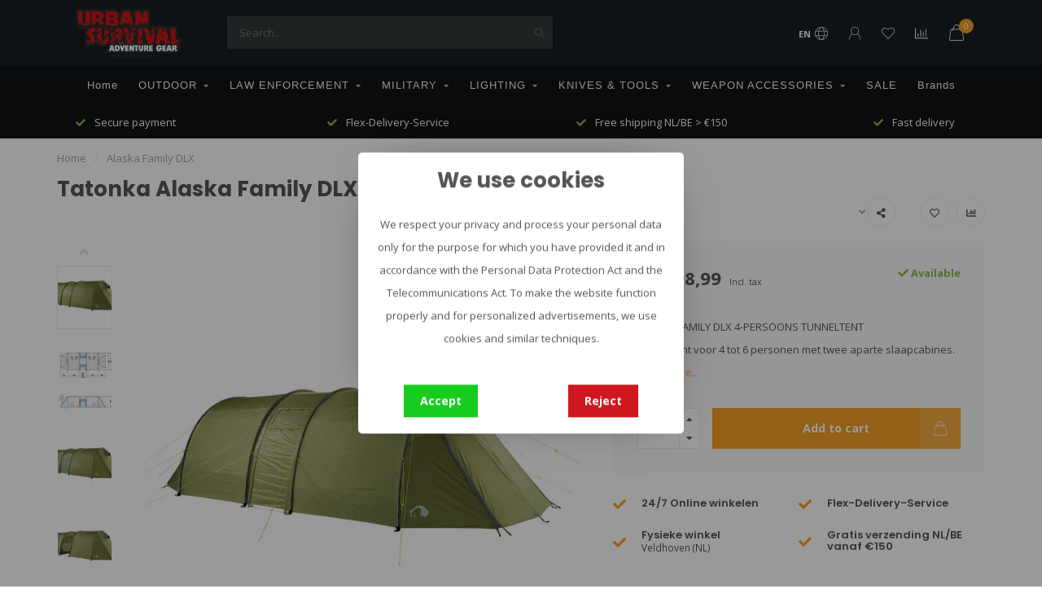

--- FILE ---
content_type: text/html;charset=utf-8
request_url: https://www.urbansurvival.nl/en/alaska-family-dlx.html
body_size: 24207
content:
<!DOCTYPE html>
<html lang="en">
  <head>
    
    <!--
        
        Theme Nova | v1.5.3.06122201_1
        Theme designed and created by Dyvelopment - We are true e-commerce heroes!
        
        For custom Lightspeed eCom work like custom design or development,
        please contact us at www.dyvelopment.com

          _____                  _                                  _   
         |  __ \                | |                                | |  
         | |  | |_   ___   _____| | ___  _ __  _ __ ___   ___ _ __ | |_ 
         | |  | | | | \ \ / / _ \ |/ _ \| '_ \| '_ ` _ \ / _ \ '_ \| __|
         | |__| | |_| |\ V /  __/ | (_) | |_) | | | | | |  __/ | | | |_ 
         |_____/ \__, | \_/ \___|_|\___/| .__/|_| |_| |_|\___|_| |_|\__|
                  __/ |                 | |                             
                 |___/                  |_|                             
    -->
        
    <script>
      window.dataLayer = window.dataLayer || [];
      
      function gtag() { dataLayer.push(arguments); }      
              gtag('consent', 'default', {
          'ad_user_data': 'denied',
          'ad_personalization': 'denied',
          'ad_storage': 'denied',
          'analytics_storage': 'denied',
        });
            
      (function(w,d,s,l,i){w[l]=w[l]||[];w[l].push({'gtm.start':
      new Date().getTime(),event:'gtm.js'});var f=d.getElementsByTagName(s)[0],
      j=d.createElement(s),dl=l!='dataLayer'?'&l='+l:'';j.async=true;j.src=
      'https://www.googletagmanager.com/gtm.js?id='+i+dl;f.parentNode.insertBefore(j,f);
      })(window,document,'script','dataLayer','GTM-MGHXN9TN');
    </script>
    
    <meta charset="utf-8"/>
<!-- [START] 'blocks/head.rain' -->
<!--

  (c) 2008-2025 Lightspeed Netherlands B.V.
  http://www.lightspeedhq.com
  Generated: 20-11-2025 @ 07:57:19

-->
<link rel="canonical" href="https://www.urbansurvival.nl/en/alaska-family-dlx.html"/>
<link rel="alternate" href="https://www.urbansurvival.nl/en/index.rss" type="application/rss+xml" title="New products"/>
<link href="https://cdn.webshopapp.com/assets/cookielaw.css?2025-02-20" rel="stylesheet" type="text/css"/>
<meta name="robots" content="noodp,noydir"/>
<meta name="google-site-verification" content="cVtsAoxSrb5xKWPZPq7Shm8_nEWqXdK0FgbsJU_i4xk"/>
<meta property="og:url" content="https://www.urbansurvival.nl/en/alaska-family-dlx.html?source=facebook"/>
<meta property="og:site_name" content="Urban Survival"/>
<meta property="og:title" content="Tatonka Alaska Family DLX | Urban Survival"/>
<meta property="og:description" content="ALASKA FAMILY DLX 4-PERSOONS TUNNELTENT. Familietent voor 4 tot 6 personen met twee aparte slaapcabines. Bekijk meer."/>
<meta property="og:image" content="https://cdn.webshopapp.com/shops/349437/files/434572584/tatonka-alaska-family-dlx.jpg"/>
<script>
<meta name="facebook-domain-verification" content="vme4s9zf4o58f8mebdkxon0y9o70ew" />
</script>
<script src="https://shipping.gls.nl/shopsystems/v2/lightspeed/checkout/574-1744370377.js"></script>
<script src="https://exactonlineapp.cmdcbv.app/public/exactOnline-349437.js"></script>
<script src="https://pricepercustomer.cmdcbv.app/public/js/pricePerCustomer-349437.js?v=4&a=pricepercustomerfree"></script>
<!--[if lt IE 9]>
<script src="https://cdn.webshopapp.com/assets/html5shiv.js?2025-02-20"></script>
<![endif]-->
<!-- [END] 'blocks/head.rain' -->
  

    
        	  	              	    	    	    	    	    	         
        <title>Tatonka Alaska Family DLX | Urban Survival - Urban Survival</title>
    
    <meta name="description" content="ALASKA FAMILY DLX 4-PERSOONS TUNNELTENT. Familietent voor 4 tot 6 personen met twee aparte slaapcabines. Bekijk meer." />
    <meta name="keywords" content="tatonka alaska family dlx,tatonka alaska family,urban survival,outdoor gear,tatonka tenten,tatonka outdoor,winkel tatonka,kampeerwinkel eindhoven,kampeerwinkel veldhoven,tatonka familie tent,licht gewicht familie tent,bikers tent,tent fietsvakantie" />
    
        
    <meta http-equiv="X-UA-Compatible" content="IE=edge">
    <meta name="viewport" content="width=device-width, initial-scale=1.0, maximum-scale=1.0, user-scalable=0">
    <meta name="apple-mobile-web-app-capable" content="yes">
    <meta name="apple-mobile-web-app-status-bar-style" content="black">
    
        	        
		<link rel="preconnect" href="https://cdn.webshopapp.com/">
		<link rel="preconnect" href="https://assets.webshopapp.com">	
    		<link rel="preconnect" href="https://fonts.googleapis.com">
		<link rel="preconnect" href="https://fonts.gstatic.com" crossorigin>
		<link rel="dns-prefetch" href="https://fonts.googleapis.com">
		<link rel="dns-prefetch" href="https://fonts.gstatic.com" crossorigin>
    		<link rel="dns-prefetch" href="https://cdn.webshopapp.com/">
		<link rel="dns-prefetch" href="https://assets.webshopapp.com">	

    <link rel="shortcut icon" href="https://cdn.webshopapp.com/shops/349437/themes/182114/v/1960901/assets/favicon.ico?20230721100614" type="image/x-icon" />
    <script src="https://cdn.webshopapp.com/shops/349437/themes/182114/assets/jquery-1-12-4-min.js?20251027171958"></script>
    
    <script>!navigator.userAgent.match('MSIE 10.0;') || document.write('<script src="https://cdn.webshopapp.com/shops/349437/themes/182114/assets/proto-polyfill.js?20251027171958">\x3C/script>')</script>
    <script>if(navigator.userAgent.indexOf("MSIE ") > -1 || navigator.userAgent.indexOf("Trident/") > -1) { document.write('<script src="https://cdn.webshopapp.com/shops/349437/themes/182114/assets/intersection-observer-polyfill.js?20251027171958">\x3C/script>') }</script>
    
        <link href="//fonts.googleapis.com/css?family=Open%20Sans:400,300,600,700|Poppins:300,400,600,700&amp;display=swap" rel="preload" as="style">
    <link href="//fonts.googleapis.com/css?family=Open%20Sans:400,300,600,700|Poppins:300,400,600,700&amp;display=swap" rel="stylesheet">
        
    <link rel="preload" href="https://cdn.webshopapp.com/shops/349437/themes/182114/assets/fontawesome-5-min.css?20251027171958" as="style">
    <link rel="stylesheet" href="https://cdn.webshopapp.com/shops/349437/themes/182114/assets/fontawesome-5-min.css?20251027171958">
    
    <link rel="preload" href="https://cdn.webshopapp.com/shops/349437/themes/182114/assets/bootstrap-min.css?20251027171958" as="style">
    <link rel="stylesheet" href="https://cdn.webshopapp.com/shops/349437/themes/182114/assets/bootstrap-min.css?20251027171958">
    
    <link rel="preload" as="script" href="https://cdn.webshopapp.com/assets/gui.js?2025-02-20">
    <script src="https://cdn.webshopapp.com/assets/gui.js?2025-02-20"></script>
    
    <link rel="preload" as="script" href="https://cdn.webshopapp.com/assets/gui-responsive-2-0.js?2025-02-20">
    <script src="https://cdn.webshopapp.com/assets/gui-responsive-2-0.js?2025-02-20"></script>
    
        <link rel="stylesheet" href="https://cdn.webshopapp.com/shops/349437/themes/182114/assets/fancybox-3-5-7-min.css?20251027171958" />
        
    <link rel="preload" href="https://cdn.webshopapp.com/shops/349437/themes/182114/assets/style.css?20251027171958" as="style">
    <link rel="stylesheet" href="https://cdn.webshopapp.com/shops/349437/themes/182114/assets/style.css?20251027171958" />
    
    <!-- User defined styles -->
    <link rel="preload" href="https://cdn.webshopapp.com/shops/349437/themes/182114/assets/settings.css?20251027171958" as="style">
    <link rel="preload" href="https://cdn.webshopapp.com/shops/349437/themes/182114/assets/custom.css?20251027171958" as="style">
    <link rel="preload" href="https://cdn.webshopapp.com/shops/349437/themes/182114/assets/cmdc-custom.css?20251027171958" as="style">
    <link rel="stylesheet" href="https://cdn.webshopapp.com/shops/349437/themes/182114/assets/settings.css?20251027171958" />
    <link rel="stylesheet" href="https://cdn.webshopapp.com/shops/349437/themes/182114/assets/custom.css?20251027171958" />
    <link rel="stylesheet" href="https://cdn.webshopapp.com/shops/349437/themes/182114/assets/cmdc-custom.css?20251027171958" />
    
    <script>
   var productStorage = {};
   var theme = {};

  </script>    
    <link type="preload" src="https://cdn.webshopapp.com/shops/349437/themes/182114/assets/countdown-min.js?20251027171958" as="script">
    <link type="preload" src="https://cdn.webshopapp.com/shops/349437/themes/182114/assets/swiper-4-min.js?20251027171958" as="script">
    <link type="preload" src="https://cdn.webshopapp.com/shops/349437/themes/182114/assets/swiper-453.js?20251027171958" as="script">
    <link type="preload" src="https://cdn.webshopapp.com/shops/349437/themes/182114/assets/global.js?20251027171958" as="script">
    
            
      </head>
  <body class="layout-custom">
    <!-- Google Tag Manager (noscript) --><noscript><iframe
src="https://www.googletagmanager.com/ns.html?id=GTM-MGHXN9TN"
height="0" width="0" style="display:none;visibility:hidden"></iframe></noscript><!-- End Google Tag Manager (noscript) --><div class="body-content"><script type="text/javascript">
  window.google_tag_params = {
  ecomm_prodid: '145132127',
  ecomm_pagetype: 'product',
  ecomm_totalvalue: 1,098.99,
  };
  
  dataLayer.push(google_tag_params);
  /*dataLayer = [{
    google_tag_params: window.google_tag_params
  }];*/
</script><div class="overlay"><i class="fa fa-times"></i></div><header><div id="header-holder"><div class="container"><div id="header-content"><div class="header-left"><div class="categories-button small scroll scroll-nav hidden-sm hidden-xs hidden-xxs"><div class="nav-icon"><div class="bar1"></div><div class="bar3"></div><span>Menu</span></div></div><div id="mobilenav" class="categories-button small mobile visible-sm visible-xs visible-xxs"><div class="nav-icon"><div class="bar1"></div><div class="bar3"></div></div><span>Menu</span></div><span id="mobilesearch" class="visible-xxs visible-xs visible-sm"><a href="https://www.urbansurvival.nl/en/"><i class="fa fa-search" aria-hidden="true"></i></a></span><a href="https://www.urbansurvival.nl/en/" class="logo hidden-sm hidden-xs hidden-xxs"><img class="logo" src="https://cdn.webshopapp.com/shops/349437/themes/182114/assets/logo.png?20251027171958" alt="Urban Survival - The Best Tactical Equipment"></a></div><div class="header-center"><div class="search hidden-sm hidden-xs hidden-xxs"><form action="https://www.urbansurvival.nl/en/search/" class="searchform" method="get"><div class="search-holder"><input type="text" class="searchbox" name="q" placeholder="Search.." autocomplete="off"><i class="fa fa-search" aria-hidden="true"></i><i class="fa fa-times clearsearch" aria-hidden="true"></i></div></form><div class="searchcontent hidden-xs hidden-xxs"><div class="searchresults"></div><div class="more"><a href="#" class="search-viewall">View all results <span>(0)</span></a></div><div class="noresults">No products found</div></div></div><a href="https://www.urbansurvival.nl/en/"><img class="logo hidden-lg hidden-md" src="https://cdn.webshopapp.com/shops/349437/themes/182114/assets/logo.png?20251027171958" alt="Urban Survival - The Best Tactical Equipment"></a></div><div class="header-right text-right"><div class="user-actions hidden-sm hidden-xs hidden-xxs"><a href="#" class="header-link" data-fancy="fancy-locale-holder" data-fancy-type="flyout" data-tooltip title="Language & Currency" data-placement="bottom"><span class="current-lang">EN</span><i class="nova-icon nova-icon-globe"></i></a><a href="https://www.urbansurvival.nl/en/account/" class="account header-link" data-fancy="fancy-account-holder" data-tooltip title="My account" data-placement="bottom"><!-- <img src="https://cdn.webshopapp.com/shops/349437/themes/182114/assets/icon-user.svg?20251027171958" alt="My account" class="icon"> --><i class="nova-icon nova-icon-user"></i></a><a href="https://www.urbansurvival.nl/en/account/wishlist/" class="header-link" data-tooltip title="Wishlist" data-placement="bottom" data-fancy="fancy-account-holder"><i class="nova-icon nova-icon-heart"></i></a><a href="" class="header-link compare" data-fancy="fancy-compare-holder" data-fancy-type="flyout" data-tooltip title="Compare" data-placement="bottom"><i class="nova-icon nova-icon-chart"></i></a><div class="fancy-box flyout fancy-compare-holder"><div class="fancy-compare"><div class="row"><div class="col-md-12"><h4>Compare products</h4></div><div class="col-md-12"><p>You don&#039;t have any products added yet.</p></div></div></div></div><div class="fancy-box flyout fancy-locale-holder"><div class="fancy-locale"><div class=""><label for="">Choose your language</label><div class="flex-container middle"><div class="flex-col"><span class="flags en"></span></div><div class="flex-col flex-grow-1"><select id="" class="fancy-select" onchange="document.location=this.options[this.selectedIndex].getAttribute('data-url')"><option lang="nl" title="Nederlands" data-url="https://www.urbansurvival.nl/nl/go/product/145132127">Nederlands</option><option lang="de" title="Deutsch" data-url="https://www.urbansurvival.nl/de/go/product/145132127">Deutsch</option><option lang="en" title="English" data-url="https://www.urbansurvival.nl/en/go/product/145132127" selected="selected">English</option><option lang="fr" title="Français" data-url="https://www.urbansurvival.nl/fr/go/product/145132127">Français</option></select></div></div></div><div class="margin-top-half"><label for="">Choose your currency</label><div class="flex-container middle"><div class="flex-col"><span><strong>€</strong></span></div><div class="flex-col flex-grow-1"><select id="" class="fancy-select" onchange="document.location=this.options[this.selectedIndex].getAttribute('data-url')"><option data-url="https://www.urbansurvival.nl/en/session/currency/eur/" selected="selected">EUR</option></select></div></div></div></div></div></div><a href="https://www.urbansurvival.nl/en/cart/" class="cart header-link" data-fancy="fancy-cart-holder"><div class="cart-icon"><i class="nova-icon nova-icon-shopping-bag"></i><span id="qty" class="highlight-bg cart-total-qty shopping-bag">0</span></div></a></div></div></div></div><div class="cf"></div><div class="subnav-dimmed"></div><div class="   hidden-xxs hidden-xs hidden-sm" id="navbar"><div class="container-fluid"><div class="row"><div class="col-md-12"><nav><ul class="megamenu"><li class="hidden-sm hidden-xs hidden-xxs"><a href="https://www.urbansurvival.nl/en/">Home</a></li><li><a href="https://www.urbansurvival.nl/en/outdoor/" class="dropdown">OUTDOOR</a><ul class="sub1 megamenu"><li><div class="container"><div class="row"><div class="col-md-9 col-sm-12 maxheight"><div class="row"><div class="col-md-3 sub-holder"><h4><a href="https://www.urbansurvival.nl/en/outdoor/survival-kit-emergency-kit/">Survival Kit &amp; Emergency Kit</a></h4></div><div class="col-md-3 sub-holder"><h4><a href="https://www.urbansurvival.nl/en/outdoor/making-fire/">Making fire</a></h4></div><div class="col-md-3 sub-holder"><h4><a href="https://www.urbansurvival.nl/en/outdoor/tents-tarps/">Tents &amp; Tarps</a></h4></div><div class="col-md-3 sub-holder"><h4><a href="https://www.urbansurvival.nl/en/outdoor/first-aid/">First Aid</a></h4></div><div class="cf"></div><div class="col-md-3 sub-holder"><h4><a href="https://www.urbansurvival.nl/en/outdoor/navigation/">Navigation</a></h4></div><div class="col-md-3 sub-holder"><h4><a href="https://www.urbansurvival.nl/en/outdoor/watches/">Watches</a></h4></div><div class="col-md-3 sub-holder"><h4><a href="https://www.urbansurvival.nl/en/outdoor/sunglasses/">Sunglasses</a></h4></div><div class="col-md-3 sub-holder"><h4><a href="https://www.urbansurvival.nl/en/outdoor/rope-tape/">Rope &amp; Tape</a></h4></div><div class="cf"></div><div class="col-md-3 sub-holder"><h4><a href="https://www.urbansurvival.nl/en/outdoor/cookware/">Cookware</a></h4><ul class="sub2"><li><a href="https://www.urbansurvival.nl/en/outdoor/cookware/stoves/">Stoves</a></li><li><a href="https://www.urbansurvival.nl/en/outdoor/cookware/pots-plates/">Pots &amp; plates</a></li><li><a href="https://www.urbansurvival.nl/en/outdoor/cookware/cutlery/">Cutlery</a></li><li><a href="https://www.urbansurvival.nl/en/outdoor/cookware/bottles-cups/">Bottles &amp; Cups</a></li><li><a href="https://www.urbansurvival.nl/en/outdoor/cookware/drinking-systems-jerry-cans/">Drinking systems &amp; jerry cans</a></li></ul></div><div class="col-md-3 sub-holder"><h4><a href="https://www.urbansurvival.nl/en/outdoor/optics/">Optics</a></h4><ul class="sub2"><li><a href="https://www.urbansurvival.nl/en/outdoor/optics/binoculars-scopes/">Binoculars &amp; Scopes</a></li><li><a href="https://www.urbansurvival.nl/en/outdoor/optics/night-vision/">Night Vision</a></li><li><a href="https://www.urbansurvival.nl/en/outdoor/optics/thermal-imaging-cameras/">Thermal imaging cameras</a></li><li><a href="https://www.urbansurvival.nl/en/outdoor/optics/rangefinder/">Rangefinder</a></li></ul></div><div class="col-md-3 sub-holder"><h4><a href="https://www.urbansurvival.nl/en/outdoor/batteries-and-mobile-power/">Batteries and mobile power</a></h4><ul class="sub2"><li><a href="https://www.urbansurvival.nl/en/outdoor/batteries-and-mobile-power/batteries/">Batteries</a></li><li><a href="https://www.urbansurvival.nl/en/outdoor/batteries-and-mobile-power/battery-chargers/">Battery Chargers</a></li><li><a href="https://www.urbansurvival.nl/en/outdoor/batteries-and-mobile-power/powerbanks/">Powerbanks</a></li><li><a href="https://www.urbansurvival.nl/en/outdoor/batteries-and-mobile-power/solar-panels/">Solar Panels</a></li></ul></div><div class="col-md-3 sub-holder"><h4><a href="https://www.urbansurvival.nl/en/outdoor/sleeping/">Sleeping</a></h4><ul class="sub2"><li><a href="https://www.urbansurvival.nl/en/outdoor/sleeping/sleeping-bags/">Sleeping bags</a></li><li><a href="https://www.urbansurvival.nl/en/outdoor/sleeping/sleeping-pads/">Sleeping pads</a></li><li><a href="https://www.urbansurvival.nl/en/outdoor/sleeping/hammocks/">Hammocks</a></li></ul></div><div class="cf"></div><div class="col-md-3 sub-holder"><h4><a href="https://www.urbansurvival.nl/en/outdoor/adventure-food/">Adventure Food</a></h4></div><div class="col-md-3 sub-holder"><h4><a href="https://www.urbansurvival.nl/en/outdoor/camping-furniture/">Camping furniture</a></h4></div><div class="col-md-3 sub-holder"><h4><a href="https://www.urbansurvival.nl/en/outdoor/sanitation/">Sanitation</a></h4></div><div class="col-md-3 sub-holder"><h4><a href="https://www.urbansurvival.nl/en/outdoor/communication/">Communication</a></h4></div><div class="cf"></div><div class="col-md-3 sub-holder"><h4><a href="https://www.urbansurvival.nl/en/outdoor/bags-backpacks/">Bags &amp; Backpacks</a></h4><ul class="sub2"><li><a href="https://www.urbansurvival.nl/en/outdoor/bags-backpacks/backpacks/">Backpacks</a><ul class="sub3"><li><a href="https://www.urbansurvival.nl/en/outdoor/bags-backpacks/backpacks/daypacks/">Daypacks</a></li><li><a href="https://www.urbansurvival.nl/en/outdoor/bags-backpacks/backpacks/hiking-backpacks/">Hiking Backpacks</a></li><li><a href="https://www.urbansurvival.nl/en/outdoor/bags-backpacks/backpacks/kids-backpacks/">Kid&#039;s Backpacks</a></li><li><a href="https://www.urbansurvival.nl/en/outdoor/bags-backpacks/backpacks/trekking-backpacks/">Trekking Backpacks</a></li><li><a href="https://www.urbansurvival.nl/en/outdoor/bags-backpacks/backpacks/travel-backpacks/">Travel Backpacks</a></li><li><a href="https://www.urbansurvival.nl/en/outdoor/bags-backpacks/backpacks/bike-backpacks/">Bike Backpacks</a></li><li><a href="https://www.urbansurvival.nl/en/outdoor/bags-backpacks/backpacks/hydration-packs/">Hydration Packs</a></li></ul></li><li><a href="https://www.urbansurvival.nl/en/outdoor/bags-backpacks/bags/">Bags</a></li><li><a href="https://www.urbansurvival.nl/en/outdoor/bags-backpacks/rain-covers-accessories/">Rain Covers &amp; Accessories</a></li><li><a href="https://www.urbansurvival.nl/en/outdoor/bags-backpacks/hip-and-belt-bags/">Hip and belt bags</a></li><li><a href="https://www.urbansurvival.nl/en/outdoor/bags-backpacks/waterproof-compression/">Waterproof &amp; Compression</a></li></ul></div><div class="col-md-3 sub-holder"><h4><a href="https://www.urbansurvival.nl/en/outdoor/clothing/">Clothing</a></h4><ul class="sub2"><li><a href="https://www.urbansurvival.nl/en/outdoor/clothing/shirts/">Shirts</a></li><li><a href="https://www.urbansurvival.nl/en/outdoor/clothing/fleece-sweaters/">Fleece &amp; Sweaters</a></li><li><a href="https://www.urbansurvival.nl/en/outdoor/clothing/jackets/">Jackets</a></li><li><a href="https://www.urbansurvival.nl/en/outdoor/clothing/pants/">Pants</a></li><li><a href="https://www.urbansurvival.nl/en/outdoor/clothing/shoes-socks/">Shoes &amp; Socks</a></li><li><a href="https://www.urbansurvival.nl/en/outdoor/clothing/gloves/">Gloves</a></li><li><a href="https://www.urbansurvival.nl/en/outdoor/clothing/headgear/">Headgear</a></li></ul></div><div class="col-md-3 sub-holder"><h4><a href="https://www.urbansurvival.nl/en/outdoor/bushcraft/">Bushcraft</a></h4></div></div></div><div class="col-md-3 hidden-sm hidden-xs hidden-xxs"><a href="#"><img src="https://cdn.webshopapp.com/shops/349437/files/434170930/500x500x1/image.jpg" class="img-responsive subcat-image rounded" alt="OUTDOOR"></a></div></div></div></li></ul></li><li><a href="https://www.urbansurvival.nl/en/law-enforcement/" class="dropdown">LAW ENFORCEMENT</a><ul class="sub1 megamenu"><li><div class="container"><div class="row"><div class="col-md-9 col-sm-12 maxheight"><div class="row"><div class="col-md-3 sub-holder"><h4><a href="https://www.urbansurvival.nl/en/law-enforcement/duty-belts/">Duty Belts</a></h4></div><div class="col-md-3 sub-holder"><h4><a href="https://www.urbansurvival.nl/en/law-enforcement/belt-pouches/">Belt Pouches</a></h4></div><div class="col-md-3 sub-holder"><h4><a href="https://www.urbansurvival.nl/en/law-enforcement/gloves/">Gloves</a></h4></div><div class="col-md-3 sub-holder"><h4><a href="https://www.urbansurvival.nl/en/law-enforcement/carrier-systems-plate-carriers/">Carrier Systems &amp; Plate Carriers</a></h4></div><div class="cf"></div><div class="col-md-3 sub-holder"><h4><a href="https://www.urbansurvival.nl/en/law-enforcement/administration/">Administration</a></h4></div><div class="col-md-3 sub-holder"><h4><a href="https://www.urbansurvival.nl/en/law-enforcement/tactical-first-aid/">Tactical First Aid</a></h4></div><div class="col-md-3 sub-holder"><h4><a href="https://www.urbansurvival.nl/en/law-enforcement/spectacles-goggles/">Spectacles &amp; Goggles</a></h4></div><div class="col-md-3 sub-holder"><h4><a href="https://www.urbansurvival.nl/en/law-enforcement/watches/">Watches</a></h4></div><div class="cf"></div><div class="col-md-3 sub-holder"><h4><a href="https://www.urbansurvival.nl/en/law-enforcement/clothing/">Clothing</a></h4><ul class="sub2"><li><a href="https://www.urbansurvival.nl/en/law-enforcement/clothing/shirts/">Shirts</a></li><li><a href="https://www.urbansurvival.nl/en/law-enforcement/clothing/fleece-sweaters/">Fleece &amp; Sweaters</a></li><li><a href="https://www.urbansurvival.nl/en/law-enforcement/clothing/jackets/">Jackets</a></li><li><a href="https://www.urbansurvival.nl/en/law-enforcement/clothing/trousers/">Trousers</a></li><li><a href="https://www.urbansurvival.nl/en/law-enforcement/clothing/shoes-socks/">Shoes &amp; Socks</a></li><li><a href="https://www.urbansurvival.nl/en/law-enforcement/clothing/headgear/">Headgear</a></li><li><a href="https://www.urbansurvival.nl/en/law-enforcement/clothing/protective-equipment/">Protective equipment</a></li></ul></div><div class="col-md-3 sub-holder"><h4><a href="https://www.urbansurvival.nl/en/law-enforcement/optics/">Optics</a></h4><ul class="sub2"><li><a href="https://www.urbansurvival.nl/en/law-enforcement/optics/binoculars-scopes/">Binoculars &amp; Scopes</a></li><li><a href="https://www.urbansurvival.nl/en/law-enforcement/optics/night-vision-devices/">Night vision devices</a></li><li><a href="https://www.urbansurvival.nl/en/law-enforcement/optics/thermal-imaging-cameras/">Thermal imaging cameras</a></li><li><a href="https://www.urbansurvival.nl/en/law-enforcement/optics/cameras/">Cameras</a></li><li><a href="https://www.urbansurvival.nl/en/law-enforcement/optics/afstandsmeter/">Afstandsmeter</a></li></ul></div><div class="col-md-3 sub-holder"><h4><a href="https://www.urbansurvival.nl/en/law-enforcement/bags-backpacks/">Bags &amp; Backpacks</a></h4><ul class="sub2"><li><a href="https://www.urbansurvival.nl/en/law-enforcement/bags-backpacks/pouches/">Pouches</a></li><li><a href="https://www.urbansurvival.nl/en/law-enforcement/bags-backpacks/bags/">Bags</a></li><li><a href="https://www.urbansurvival.nl/en/law-enforcement/bags-backpacks/backpacks/">Backpacks</a></li><li><a href="https://www.urbansurvival.nl/en/law-enforcement/bags-backpacks/gun-bags/">Gun bags</a></li></ul></div><div class="col-md-3 sub-holder"><h4><a href="https://www.urbansurvival.nl/en/law-enforcement/bullet-and-stab-protection/">Bullet and stab protection</a></h4><ul class="sub2"><li><a href="https://www.urbansurvival.nl/en/law-enforcement/bullet-and-stab-protection/helmets/">Helmets</a></li><li><a href="https://www.urbansurvival.nl/en/law-enforcement/bullet-and-stab-protection/vests/">Vests</a></li><li><a href="https://www.urbansurvival.nl/en/law-enforcement/bullet-and-stab-protection/shields/">Shields</a></li></ul></div><div class="cf"></div><div class="col-md-3 sub-holder"><h4><a href="https://www.urbansurvival.nl/en/law-enforcement/entry-tools-breaching/">Entry Tools &amp; Breaching</a></h4></div><div class="col-md-3 sub-holder"><h4><a href="https://www.urbansurvival.nl/en/law-enforcement/self-defense-training/">Self-defense &amp; Training</a></h4></div><div class="col-md-3 sub-holder"><h4><a href="https://www.urbansurvival.nl/en/law-enforcement/patches/">Patches</a></h4></div><div class="col-md-3 sub-holder"><h4><a href="https://www.urbansurvival.nl/en/law-enforcement/communication/">Communication</a></h4></div><div class="cf"></div><div class="col-md-3 sub-holder"><h4><a href="https://www.urbansurvival.nl/en/law-enforcement/pro-ration/">Pro-Ration</a></h4></div></div></div><div class="col-md-3 hidden-sm hidden-xs hidden-xxs"><a href="#"><img src="https://cdn.webshopapp.com/shops/349437/files/434177263/500x500x1/image.jpg" class="img-responsive subcat-image rounded" alt="LAW ENFORCEMENT"></a></div></div></div></li></ul></li><li><a href="https://www.urbansurvival.nl/en/military/" class="dropdown">MILITARY</a><ul class="sub1 megamenu"><li><div class="container"><div class="row"><div class="col-md-9 col-sm-12 maxheight"><div class="row"><div class="col-md-3 sub-holder"><h4><a href="https://www.urbansurvival.nl/en/military/belts/">Belts</a></h4></div><div class="col-md-3 sub-holder"><h4><a href="https://www.urbansurvival.nl/en/military/tactical-gloves/">Tactical gloves</a></h4></div><div class="col-md-3 sub-holder"><h4><a href="https://www.urbansurvival.nl/en/military/plate-carriers-chest-rigs/">Plate carriers &amp; Chest rigs</a></h4></div><div class="col-md-3 sub-holder"><h4><a href="https://www.urbansurvival.nl/en/military/administration/">Administration</a></h4></div><div class="cf"></div><div class="col-md-3 sub-holder"><h4><a href="https://www.urbansurvival.nl/en/military/first-aid/">First aid</a></h4></div><div class="col-md-3 sub-holder"><h4><a href="https://www.urbansurvival.nl/en/military/spectacles-goggles/">Spectacles &amp; Goggles</a></h4></div><div class="col-md-3 sub-holder"><h4><a href="https://www.urbansurvival.nl/en/military/watches/">Watches</a></h4></div><div class="col-md-3 sub-holder"><h4><a href="https://www.urbansurvival.nl/en/military/camouflage/">Camouflage</a></h4></div><div class="cf"></div><div class="col-md-3 sub-holder"><h4><a href="https://www.urbansurvival.nl/en/military/clothing/">Clothing</a></h4><ul class="sub2"><li><a href="https://www.urbansurvival.nl/en/military/clothing/shirts/">Shirts</a></li><li><a href="https://www.urbansurvival.nl/en/military/clothing/fleece-sweaters/">Fleece &amp; Sweaters</a></li><li><a href="https://www.urbansurvival.nl/en/military/clothing/jackets/">Jackets</a></li><li><a href="https://www.urbansurvival.nl/en/military/clothing/pants/">Pants</a></li><li><a href="https://www.urbansurvival.nl/en/military/clothing/shoes-socks/">Shoes &amp; Socks</a></li><li><a href="https://www.urbansurvival.nl/en/military/clothing/overalls/">Overalls</a></li><li><a href="https://www.urbansurvival.nl/en/military/clothing/headwear/">Headwear</a></li><li><a href="https://www.urbansurvival.nl/en/military/clothing/tactical-protective-equipment/">Tactical Protective Equipment</a></li></ul></div><div class="col-md-3 sub-holder"><h4><a href="https://www.urbansurvival.nl/en/military/optics/">Optics</a></h4><ul class="sub2"><li><a href="https://www.urbansurvival.nl/en/military/optics/binoculars/">Binoculars</a></li><li><a href="https://www.urbansurvival.nl/en/military/optics/night-vision-devices/">Night vision devices</a></li><li><a href="https://www.urbansurvival.nl/en/military/optics/thermal-imaging-cameras/">Thermal imaging cameras</a></li><li><a href="https://www.urbansurvival.nl/en/military/optics/range-finders/">Range finders</a></li><li><a href="https://www.urbansurvival.nl/en/military/optics/observation-cameras/">Observation cameras</a></li></ul></div><div class="col-md-3 sub-holder"><h4><a href="https://www.urbansurvival.nl/en/military/bags-and-backpacks/">Bags and backpacks</a></h4><ul class="sub2"><li><a href="https://www.urbansurvival.nl/en/military/bags-and-backpacks/pouches/">Pouches</a></li><li><a href="https://www.urbansurvival.nl/en/military/bags-and-backpacks/bags/">Bags</a></li><li><a href="https://www.urbansurvival.nl/en/military/bags-and-backpacks/backpacks/">Backpacks</a></li><li><a href="https://www.urbansurvival.nl/en/military/bags-and-backpacks/weapon-bags/">Weapon Bags</a></li><li><a href="https://www.urbansurvival.nl/en/military/bags-and-backpacks/waterproof-bags/">Waterproof bags</a></li></ul></div><div class="col-md-3 sub-holder"><h4><a href="https://www.urbansurvival.nl/en/military/bullet-and-stab-protection/">Bullet and stab protection</a></h4><ul class="sub2"><li><a href="https://www.urbansurvival.nl/en/military/bullet-and-stab-protection/vests/">Vests</a></li><li><a href="https://www.urbansurvival.nl/en/military/bullet-and-stab-protection/helmets/">Helmets</a></li><li><a href="https://www.urbansurvival.nl/en/military/bullet-and-stab-protection/protective-shields/">Protective shields</a></li></ul></div><div class="cf"></div><div class="col-md-3 sub-holder"><h4><a href="https://www.urbansurvival.nl/en/military/self-defense-and-training/">Self-defense and Training</a></h4></div><div class="col-md-3 sub-holder"><h4><a href="https://www.urbansurvival.nl/en/military/patches/">Patches</a></h4></div><div class="col-md-3 sub-holder"><h4><a href="https://www.urbansurvival.nl/en/military/communication/">Communication</a></h4></div><div class="col-md-3 sub-holder"><h4><a href="https://www.urbansurvival.nl/en/military/pro-rations/">Pro Rations</a></h4></div><div class="cf"></div></div></div><div class="col-md-3 hidden-sm hidden-xs hidden-xxs"><a href="#"><img src="https://cdn.webshopapp.com/shops/349437/files/434177487/500x500x1/image.jpg" class="img-responsive subcat-image rounded" alt="MILITARY"></a></div></div></div></li></ul></li><li><a href="https://www.urbansurvival.nl/en/lighting/" class="dropdown">LIGHTING</a><ul class="sub1 megamenu"><li><div class="container"><div class="row"><div class="col-md-9 col-sm-12 maxheight"><div class="row"><div class="col-md-3 sub-holder"><h4><a href="https://www.urbansurvival.nl/en/lighting/compact-flashlights-edc/">Compact flashlights (EDC)</a></h4></div><div class="col-md-3 sub-holder"><h4><a href="https://www.urbansurvival.nl/en/lighting/tactical-flashlights/">Tactical flashlights</a></h4></div><div class="col-md-3 sub-holder"><h4><a href="https://www.urbansurvival.nl/en/lighting/flashlights/">Flashlights</a></h4></div><div class="col-md-3 sub-holder"><h4><a href="https://www.urbansurvival.nl/en/lighting/rechargeable-flashlights/">Rechargeable flashlights</a></h4></div><div class="cf"></div><div class="col-md-3 sub-holder"><h4><a href="https://www.urbansurvival.nl/en/lighting/headlamp/">Headlamp</a></h4></div><div class="col-md-3 sub-holder"><h4><a href="https://www.urbansurvival.nl/en/lighting/outdoor-camping/">Outdoor &amp; Camping</a></h4></div><div class="col-md-3 sub-holder"><h4><a href="https://www.urbansurvival.nl/en/lighting/weapon-lights/">Weapon Lights</a></h4></div><div class="col-md-3 sub-holder"><h4><a href="https://www.urbansurvival.nl/en/lighting/snaplights/">Snaplights</a></h4></div><div class="cf"></div><div class="col-md-3 sub-holder"><h4><a href="https://www.urbansurvival.nl/en/lighting/batteries-and-chargers/">Batteries and chargers</a></h4></div><div class="col-md-3 sub-holder"><h4><a href="https://www.urbansurvival.nl/en/lighting/belt-pouches/">(Belt) pouches</a></h4></div><div class="col-md-3 sub-holder"><h4><a href="https://www.urbansurvival.nl/en/lighting/accessories/">Accessories</a></h4></div></div></div><div class="col-md-3 hidden-sm hidden-xs hidden-xxs"><a href="#"><img src="https://cdn.webshopapp.com/shops/349437/files/434177879/500x500x1/image.jpg" class="img-responsive subcat-image rounded" alt="LIGHTING"></a></div></div></div></li></ul></li><li><a href="https://www.urbansurvival.nl/en/knives-tools/" class="dropdown">KNIVES &amp; TOOLS</a><ul class="sub1 megamenu"><li><div class="container"><div class="row"><div class="col-md-9 col-sm-12 maxheight"><div class="row"><div class="col-md-3 sub-holder"><h4><a href="https://www.urbansurvival.nl/en/knives-tools/pocket-knife/">Pocket knife</a></h4></div><div class="col-md-3 sub-holder"><h4><a href="https://www.urbansurvival.nl/en/knives-tools/fixed-blades/">Fixed blades</a></h4></div><div class="col-md-3 sub-holder"><h4><a href="https://www.urbansurvival.nl/en/knives-tools/multitool/">MultiTool</a></h4></div><div class="col-md-3 sub-holder"><h4><a href="https://www.urbansurvival.nl/en/knives-tools/rescue-knives/">Rescue knives</a></h4></div><div class="cf"></div><div class="col-md-3 sub-holder"><h4><a href="https://www.urbansurvival.nl/en/knives-tools/machetes-and-saws/">Machetes and saws</a></h4></div><div class="col-md-3 sub-holder"><h4><a href="https://www.urbansurvival.nl/en/knives-tools/axes/">Axes</a></h4></div><div class="col-md-3 sub-holder"><h4><a href="https://www.urbansurvival.nl/en/knives-tools/belt-pouches/">(Belt) pouches</a></h4></div><div class="col-md-3 sub-holder"><h4><a href="https://www.urbansurvival.nl/en/knives-tools/maintenance/">Maintenance</a></h4></div><div class="cf"></div><div class="col-md-3 sub-holder"><h4><a href="https://www.urbansurvival.nl/en/knives-tools/accessories-and-spare-parts/">Accessories and spare parts</a></h4></div></div></div><div class="col-md-3 hidden-sm hidden-xs hidden-xxs"><a href="#"><img src="https://cdn.webshopapp.com/shops/349437/files/434177430/500x500x1/image.jpg" class="img-responsive subcat-image rounded" alt="KNIVES &amp; TOOLS"></a></div></div></div></li></ul></li><li><a href="https://www.urbansurvival.nl/en/weapon-accessories/" class="dropdown">WEAPON ACCESSORIES</a><ul class="sub1 megamenu"><li><div class="container"><div class="row"><div class="col-md-9 col-sm-12 maxheight"><div class="row"><div class="col-md-3 sub-holder"><h4><a href="https://www.urbansurvival.nl/en/weapon-accessories/grips/">Grips</a></h4></div><div class="col-md-3 sub-holder"><h4><a href="https://www.urbansurvival.nl/en/weapon-accessories/weapon-rail-systems/">Weapon rail systems</a></h4></div><div class="col-md-3 sub-holder"><h4><a href="https://www.urbansurvival.nl/en/weapon-accessories/stocks/">Stocks</a></h4></div><div class="col-md-3 sub-holder"><h4><a href="https://www.urbansurvival.nl/en/weapon-accessories/conversion-kits/">Conversion Kits</a></h4></div><div class="cf"></div><div class="col-md-3 sub-holder"><h4><a href="https://www.urbansurvival.nl/en/weapon-accessories/weapon-lights/">Weapon Lights</a></h4></div><div class="col-md-3 sub-holder"><h4><a href="https://www.urbansurvival.nl/en/weapon-accessories/gun-slings/">Gun slings</a></h4></div><div class="col-md-3 sub-holder"><h4><a href="https://www.urbansurvival.nl/en/weapon-accessories/gun-holsters/">Gun holsters</a></h4></div><div class="col-md-3 sub-holder"><h4><a href="https://www.urbansurvival.nl/en/weapon-accessories/magazine-pouches/">Magazine pouches</a></h4></div><div class="cf"></div><div class="col-md-3 sub-holder"><h4><a href="https://www.urbansurvival.nl/en/weapon-accessories/belts/">Belts</a></h4></div><div class="col-md-3 sub-holder"><h4><a href="https://www.urbansurvival.nl/en/weapon-accessories/hearing-protection/">Hearing protection</a></h4></div><div class="col-md-3 sub-holder"><h4><a href="https://www.urbansurvival.nl/en/weapon-accessories/safety-glasses/">Safety glasses</a></h4></div><div class="col-md-3 sub-holder"><h4><a href="https://www.urbansurvival.nl/en/weapon-accessories/gun-bags/">Gun Bags</a></h4></div><div class="cf"></div><div class="col-md-3 sub-holder"><h4><a href="https://www.urbansurvival.nl/en/weapon-accessories/weapon-maintenance/">Weapon maintenance</a></h4></div><div class="col-md-3 sub-holder"><h4><a href="https://www.urbansurvival.nl/en/weapon-accessories/aiming-devices/">Aiming devices</a></h4><ul class="sub2"><li><a href="https://www.urbansurvival.nl/en/weapon-accessories/aiming-devices/riflescopes/">Riflescopes</a></li><li><a href="https://www.urbansurvival.nl/en/weapon-accessories/aiming-devices/red-dot/">Red Dot</a></li><li><a href="https://www.urbansurvival.nl/en/weapon-accessories/aiming-devices/thermal-imaging/">Thermal imaging</a></li><li><a href="https://www.urbansurvival.nl/en/weapon-accessories/aiming-devices/night-vision/">Night vision</a></li><li><a href="https://www.urbansurvival.nl/en/weapon-accessories/aiming-devices/rangefinder/">Rangefinder</a></li><li><a href="https://www.urbansurvival.nl/en/weapon-accessories/aiming-devices/mounts-accessoires/">Mounts &amp; accessoires</a></li></ul></div><div class="col-md-3 sub-holder"><h4><a href="https://www.urbansurvival.nl/en/weapon-accessories/bbs-pallets-targets/">BB&#039;s, pallets &amp; Targets</a></h4></div></div></div><div class="col-md-3 hidden-sm hidden-xs hidden-xxs"><a href="#"><img src="https://cdn.webshopapp.com/shops/349437/files/434177454/500x500x1/image.jpg" class="img-responsive subcat-image rounded" alt="WEAPON ACCESSORIES"></a></div></div></div></li></ul></li><li><a href="https://www.urbansurvival.nl/en/sale/" class="">SALE</a></li><li><a href="https://www.urbansurvival.nl/en/brands/">Brands</a></li></ul></nav></div></div></div></div><div class="subheader-holder"><div class="subheader"><div class="usps-slider-holder" style="width:100%;"><div class="swiper-container usps-header below-nav"><div class="swiper-wrapper"><div class="swiper-slide usp-block"><div><i class="fas fa-check"></i> Fast delivery
          </div></div><div class="swiper-slide usp-block"><div><i class="fas fa-check"></i> Secure payment
          </div></div><div class="swiper-slide usp-block"><div><i class="fas fa-check"></i> Flex-Delivery-Service
          </div></div><div class="swiper-slide usp-block"><div><i class="fas fa-check"></i> Free shipping  NL/BE > €150
          </div></div></div></div></div></div></div></header><div class="breadcrumbs"><div class="container"><div class="row"><div class="col-md-12"><a href="https://www.urbansurvival.nl/en/" title="Home">Home</a><span><span class="seperator">/</span><a href="https://www.urbansurvival.nl/en/alaska-family-dlx.html"><span>Alaska Family DLX</span></a></span></div></div></div></div><div class="sizechart-holder"><div class="x"></div><div class="sizechart-content-holder"><h1 class="sizechart-title"></h1><div class="sizechart-content"></div></div></div><div class="addtocart-sticky"><div class="container"><div class="flex-container marginless middle"><img src="https://cdn.webshopapp.com/shops/349437/files/434572584/42x42x2/image.jpg" alt="" class="max-size"><h5 class="title hidden-xs hidden-xxs">Tatonka Alaska Family DLX</h5><div class="sticky-price"><span class="price">€1.098,99</span></div><a href="https://www.urbansurvival.nl/en/cart/add/286468364/" class="button quick-cart smaall-button" data-title="Alaska Family DLX" data-price="€1.098,99" data-variant="" data-image="https://cdn.webshopapp.com/shops/349437/files/434572584/650x650x2/image.jpg">Add to cart</a><a href="https://www.urbansurvival.nl/en/account/wishlistAdd/145132127/?variant_id=286468364" class="button lined sticky-wishlist hidden-xs hidden-xxs" data-tooltip data-original-title="Add to wishlist" data-placement="bottom"><i class="nova-icon nova-icon-heart"></i></a></div></div></div><div class="container productpage"><div class="row"><div class="col-md-12"><div class="product-title hidden-xxs hidden-xs hidden-sm"><div class=""><h1 class="">Tatonka Alaska Family DLX </h1></div><div class="row"><div class="col-md-7"><div class="title-appendix"></div></div><div class="col-md-5"><div class="title-appendix"><a href="https://www.urbansurvival.nl/en/brands/tatonka/" class="brand-button rounded margin-right-10">Tatonka</a><div class="wishlist text-right"><a href="https://www.urbansurvival.nl/en/account/wishlistAdd/145132127/?variant_id=286468364" class="margin-right-10" data-tooltip title="Add to wishlist"><i class="far fa-heart"></i></a><a href="https://www.urbansurvival.nl/en/compare/add/286468364/" class="compare" data-tooltip title="Add to comparison" data-compare="286468364"><i class="fas fa-chart-bar"></i></a></div><div class="share dropdown-holder"><a href="#" class="share-toggle" data-toggle="dropdown" data-tooltip title="Share this product"><i class="fa fa-share-alt"></i></a><div class="content dropdown-content dropdown-right"><a onclick="return !window.open(this.href,'Alaska Family DLX', 'width=500,height=500')" target="_blank" href="https://www.facebook.com/sharer/sharer.php?u=https%3A%2F%2Fwww.urbansurvival.nl%2Fen%2Falaska-family-dlx.html" class="facebook"><i class="fab fa-facebook-square"></i></a><a onclick="return !window.open(this.href,'Alaska Family DLX', 'width=500,height=500')" target="_blank" href="https://twitter.com/home?status=alaska-family-dlx.html" class="twitter"><i class="fab fa-twitter-square"></i></a><a onclick="return !window.open(this.href,'Alaska Family DLX', 'width=500,height=500')" target="_blank" href="https://pinterest.com/pin/create/button/?url=https://www.urbansurvival.nl/en/alaska-family-dlx.html&media=https://cdn.webshopapp.com/shops/349437/files/434572584/image.jpg&description=ALASKA%20FAMILY%20DLX%204-PERSOONS%20TUNNELTENT%0D%0AFamilietent%20voor%204%20tot%206%20personen%20met%20twee%20aparte%20slaapcabines." class="pinterest"><i class="fab fa-pinterest-square"></i></a></div></div></div></div></div></div></div></div><div class="content-box"><div class="row"><div class="col-md-1 hidden-sm hidden-xs hidden-xxs thumbs-holder vertical cmdcHideOnLoad"><div class="thumbs vertical"><div class="swiper-container swiper-container-vert swiper-productthumbs" style="height:100%; width:100%;"><div class="swiper-wrapper"><div class="swiper-slide swiper-slide-vert active"><img src="https://cdn.webshopapp.com/shops/349437/files/434572584/65x75x1/tatonka-alaska-family-dlx.jpg" alt="" class="img-responsive"></div><div class="swiper-slide swiper-slide-vert"><img src="https://cdn.webshopapp.com/shops/349437/files/434572585/65x75x1/tatonka-alaska-family-dlx.jpg" alt="" class="img-responsive"></div><div class="swiper-slide swiper-slide-vert"><img src="https://cdn.webshopapp.com/shops/349437/files/434572588/65x75x1/tatonka-alaska-family-dlx.jpg" alt="" class="img-responsive"></div><div class="swiper-slide swiper-slide-vert"><img src="https://cdn.webshopapp.com/shops/349437/files/434572590/65x75x1/tatonka-alaska-family-dlx.jpg" alt="" class="img-responsive"></div><div class="swiper-slide swiper-slide-vert"><img src="https://cdn.webshopapp.com/shops/349437/files/434572591/65x75x1/tatonka-alaska-family-dlx.jpg" alt="" class="img-responsive"></div><div class="swiper-slide swiper-slide-vert"><img src="https://cdn.webshopapp.com/shops/349437/files/434572593/65x75x1/tatonka-alaska-family-dlx.jpg" alt="" class="img-responsive"></div><div class="swiper-slide swiper-slide-vert"><img src="https://cdn.webshopapp.com/shops/349437/files/434572597/65x75x1/tatonka-alaska-family-dlx.jpg" alt="" class="img-responsive"></div><div class="swiper-slide swiper-slide-vert"><img src="https://cdn.webshopapp.com/shops/349437/files/434572599/65x75x1/tatonka-alaska-family-dlx.jpg" alt="" class="img-responsive"></div><div class="swiper-slide swiper-slide-vert"><img src="https://cdn.webshopapp.com/shops/349437/files/434572601/65x75x1/tatonka-alaska-family-dlx.jpg" alt="" class="img-responsive"></div></div></div></div><div class="arrow thumb-arrow-top"><i class="fa fa-angle-up"></i></div><div class="arrow thumb-arrow-bottom"><i class="fa fa-angle-down"></i></div></div><div class="col-sm-6 productpage-left"><div class="row"><div class="col-md-12"><div class="product-image-holder cmdcHideOnLoad" id="holder"><div class="swiper-container swiper-productimage product-image"><div class="swiper-wrapper"><div class="swiper-slide zoom" data-src="https://cdn.webshopapp.com/shops/349437/files/434572584/tatonka-alaska-family-dlx.jpg" data-fancybox="product-images"><img height="650" width="650" src="https://cdn.webshopapp.com/shops/349437/files/434572584/650x650x2/tatonka-alaska-family-dlx.jpg" class="img-responsive" data-src-zoom="https://cdn.webshopapp.com/shops/349437/files/434572584/tatonka-alaska-family-dlx.jpg" alt="Tatonka Alaska Family DLX"></div><div class="swiper-slide zoom" data-src="https://cdn.webshopapp.com/shops/349437/files/434572585/tatonka-alaska-family-dlx.jpg" data-fancybox="product-images"><img data-src="https://cdn.webshopapp.com/shops/349437/files/434572585/650x650x2/tatonka-alaska-family-dlx.jpg" class="swiper-lazy img-responsive" data-src-zoom="https://cdn.webshopapp.com/shops/349437/files/434572585/tatonka-alaska-family-dlx.jpg" alt="Tatonka Alaska Family DLX"></div><div class="swiper-slide zoom" data-src="https://cdn.webshopapp.com/shops/349437/files/434572588/tatonka-alaska-family-dlx.jpg" data-fancybox="product-images"><img data-src="https://cdn.webshopapp.com/shops/349437/files/434572588/650x650x2/tatonka-alaska-family-dlx.jpg" class="swiper-lazy img-responsive" data-src-zoom="https://cdn.webshopapp.com/shops/349437/files/434572588/tatonka-alaska-family-dlx.jpg" alt="Tatonka Alaska Family DLX"></div><div class="swiper-slide zoom" data-src="https://cdn.webshopapp.com/shops/349437/files/434572590/tatonka-alaska-family-dlx.jpg" data-fancybox="product-images"><img data-src="https://cdn.webshopapp.com/shops/349437/files/434572590/650x650x2/tatonka-alaska-family-dlx.jpg" class="swiper-lazy img-responsive" data-src-zoom="https://cdn.webshopapp.com/shops/349437/files/434572590/tatonka-alaska-family-dlx.jpg" alt="Tatonka Alaska Family DLX"></div><div class="swiper-slide zoom" data-src="https://cdn.webshopapp.com/shops/349437/files/434572591/tatonka-alaska-family-dlx.jpg" data-fancybox="product-images"><img data-src="https://cdn.webshopapp.com/shops/349437/files/434572591/650x650x2/tatonka-alaska-family-dlx.jpg" class="swiper-lazy img-responsive" data-src-zoom="https://cdn.webshopapp.com/shops/349437/files/434572591/tatonka-alaska-family-dlx.jpg" alt="Tatonka Alaska Family DLX"></div><div class="swiper-slide zoom" data-src="https://cdn.webshopapp.com/shops/349437/files/434572593/tatonka-alaska-family-dlx.jpg" data-fancybox="product-images"><img data-src="https://cdn.webshopapp.com/shops/349437/files/434572593/650x650x2/tatonka-alaska-family-dlx.jpg" class="swiper-lazy img-responsive" data-src-zoom="https://cdn.webshopapp.com/shops/349437/files/434572593/tatonka-alaska-family-dlx.jpg" alt="Tatonka Alaska Family DLX"></div><div class="swiper-slide zoom" data-src="https://cdn.webshopapp.com/shops/349437/files/434572597/tatonka-alaska-family-dlx.jpg" data-fancybox="product-images"><img data-src="https://cdn.webshopapp.com/shops/349437/files/434572597/650x650x2/tatonka-alaska-family-dlx.jpg" class="swiper-lazy img-responsive" data-src-zoom="https://cdn.webshopapp.com/shops/349437/files/434572597/tatonka-alaska-family-dlx.jpg" alt="Tatonka Alaska Family DLX"></div><div class="swiper-slide zoom" data-src="https://cdn.webshopapp.com/shops/349437/files/434572599/tatonka-alaska-family-dlx.jpg" data-fancybox="product-images"><img data-src="https://cdn.webshopapp.com/shops/349437/files/434572599/650x650x2/tatonka-alaska-family-dlx.jpg" class="swiper-lazy img-responsive" data-src-zoom="https://cdn.webshopapp.com/shops/349437/files/434572599/tatonka-alaska-family-dlx.jpg" alt="Tatonka Alaska Family DLX"></div><div class="swiper-slide zoom" data-src="https://cdn.webshopapp.com/shops/349437/files/434572601/tatonka-alaska-family-dlx.jpg" data-fancybox="product-images"><img data-src="https://cdn.webshopapp.com/shops/349437/files/434572601/650x650x2/tatonka-alaska-family-dlx.jpg" class="swiper-lazy img-responsive" data-src-zoom="https://cdn.webshopapp.com/shops/349437/files/434572601/tatonka-alaska-family-dlx.jpg" alt="Tatonka Alaska Family DLX"></div></div></div><a href="https://www.urbansurvival.nl/en/account/wishlistAdd/145132127/?variant_id=286468364" class="mobile-wishlist visible-sm visible-xs visible-xxs"><i class="nova-icon nova-icon-heart"></i></a></div><div class="swiper-pagination swiper-pagination-image hidden-md hidden-lg"></div></div></div></div><div class="col-md-5 col-sm-6 productpage-right"><div class="row visible-xxs visible-xs visible-sm"><div class="col-md-12"><div class="mobile-pre-title"><a href="https://www.urbansurvival.nl/en/brands/tatonka/" class="brand-button rounded margin-right-10">Tatonka</a></div><div class="mobile-title"><h4>Tatonka Alaska Family DLX</h4></div></div></div><!-- start offer wrapper --><div class="offer-holder"><div class="row "><div class="col-md-12"><div class="product-price"><div class="row"><div class="col-xs-6"><span class="price margin-right-10">€1.098,99</span><span class="price-strict">Incl. tax</span></div><div class="col-xs-6 text-right"><div class="stock"><div class="in-stock"><i class="fa fa-check"></i> Available</div></div></div></div></div></div></div><div class="row rowmargin"><div class="col-md-12"><div class="product-description"><p>
              ALASKA FAMILY DLX 4-PERSOONS TUNNELTENT<br />
Familietent voor 4 tot 6 personen met twee aparte slaapcabines.
                            <a href="#information" data-scrollview-id="information" data-scrollview-offset="190">Read more..</a></p></div></div></div><form action="https://www.urbansurvival.nl/en/cart/add/286468364/" id="product_configure_form" method="post"><div class="row margin-top" style="display:none;"><div class="col-md-12"><div class="productform variant-blocks"><input type="hidden" name="bundle_id" id="product_configure_bundle_id" value=""></div></div></div><div class="row"><div class="col-md-12 rowmargin"><div class="addtocart-holder"><div class="qty"><input type="text" name="quantity" class="quantity qty-fast" value="1"><span class="qtyadd"><i class="fa fa-caret-up"></i></span><span class="qtyminus"><i class="fa fa-caret-down"></i></span></div><div class="addtocart"><button type="submit" name="addtocart" class="btn-addtocart quick-cart button button-cta" data-pid="145132127" data-vid="286468364" data-title="Alaska Family DLX" data-variant="" data-price="€1.098,99" data-image="https://cdn.webshopapp.com/shops/349437/files/434572584/650x650x2/image.jpg">
                Add to cart <span class="icon-holder"><i class="nova-icon nova-icon-shopping-bag"></i></span></button></div></div></div></div></form></div><!-- end offer wrapper --><div class="row rowmargin"><div class="col-md-12"><div class="productpage-usps"><ul><li><i class="fas fa-check"></i><h4>24/7 Online winkelen</h4></li><li><i class="fas fa-check"></i><h4>Flex-Delivery-Service</h4></li><li class="seperator"></li><li><i class="fas fa-check"></i><h4>Fysieke winkel</h4> Veldhoven (NL)</li><li><i class="fas fa-check"></i><h4>Gratis verzending NL/BE vanaf €150</h4></li></ul></div></div></div></div></div><div class="row margin-top-50 product-details"><div class="col-md-7 info-left"><!--<div class="product-details-nav hidden-xxs hidden-xs hidden-sm"><a href="#information" class="button-txt" data-scrollview-id="information" data-scrollview-offset="190">Description</a><a href="#specifications" class="button-txt" data-scrollview-id="specifications" data-scrollview-offset="150">Specifications</a><a href="#reviews" class="button-txt" data-scrollview-id="reviews" data-scrollview-offset="150">Reviews</a></div>--><div class="product-info active" id="information"><h4 class="block-title ">
		      Product description
    		</h4><div class="content block-content active"><h2>Alaska Family DLX</h2><p>ALASKA FAMILY DLX 4-PERSOONS TUNNELTENT<br />
Familietent voor 4 tot 6 personen met twee aparte slaapcabines.</p><p>De Alaska Family DLX is de ideale familietent, want met twee slaapcabines is er voldoende ruimte om je terug te trekken. De centrale vestibule met ingangen aan beide zijden en de vier ingangen aan de achterzijde bieden voldoende opbergruimte voor allerlei soorten bagage. De ruime binnentent is 1,40 m hoog, 1,50 in de vestibule, en de ingangen aan alle zijden maken de Alaska Family DLX de perfecte metgezel voor reizen voor kleine groepen of familievakanties.</p><h3>Kenmerken:</h3><ul><li>Tunneltent met vier stokken, twee aparte slaapgedeeltes en centrale ruimte</li><li>Tunneltent met nog meer binnenruimte (1,40 m)</li><li>Twee ingangen in de centrale vestibule</li><li>Zijingang in de vestibule met afzonderlijk afsluitbaar muskietennet</li><li>Ingang van de vestibule kan worden opgezet als zonwerend zeil/luifel (stokken niet inbegrepen)</li><li>Twee grote afsluitbare ventilatieopeningen, die beide van binnenuit kunnen worden bediend</li><li>Waterdicht afgesloten naden</li><li>Dekzeilen, ventilatieopeningen en bevestigingspunten waterdicht gemaakt</li><li>Reflectoren op de scheerlijnen</li><li>Praktische opberglus voor scheerlijnen</li><li>Versterkte afspanpunten met lussen van webbing</li><li>Kledinglijn in de binnentent</li><li>Geanodiseerde aluminium tentstokken</li><li>Inclusief opbergtassen voor tent en stokken</li></ul><h3>DETAILS</h3><ul><li>Tent stijl: Tunnel</li><li>Personen: 4 - 6</li><li>Afmetingen: 630 x 235 x 150 cm</li><li>Afmetingen verpakking: 80 x &Oslash;35cm</li><li>Gewicht: 9,20 kg</li><li>Gewicht / min: 8,80 kg</li><li>Stof 1: 68 den Polyester 210T PU</li><li>Waterkolom: 8000</li><li>Stof 2: 70 den Nylon Ripstop 190T WR</li><li>Stof onderzijde: 70 den Nylon Taffeta 190T PU</li><li>Waterkolom bodem: 10000</li><li>Type naad: getaped</li><li>Pool / Specificatie: 7001/T6 Aluminium, 11 mm</li><li>Paal Qty: 4</li><li>Lussen Qty: 18</li><li>Bevestigingspunten Qty: 18</li><li>Storm touw Qty: 8</li><li>Pin Qty: 26</li><li>Apses Qty: 3</li><li>Gaas ingang Qty: 6</li><li>Muggennet Qty: 2-Seite</li><li>Ventilatie gaas Qty: 2</li><li>Venster Qty: 2</li><li>Hemelzak Qty: 1</li><li>Binnentent Qty: 2</li><li>Binnentent ingang Qty: 2</li><li>Klamboe binnentent Aant: 4 x afsluitbaar</li><li>Binnentent zakken Qty: 4 + 4</li><li>Kledinglijn Qty: 4</li></ul><p><strong>68 den Polyester 210T PU Samenstelling 100% Polyester</strong></p><p>Het buitententmateriaal heeft vier lagen PU-coating aan de binnenkant (waterkolom 8 000 mm). Omdat de stof geen water opneemt, rekt hij niet uit als hij vochtig of nat is.</p><p><strong>70 den Nylon Ripstop 190T WR Samenstelling 100% Polyamide</strong></p><p>De waterafstotende (W/R) stof in 70 den Nylon is bijzonder luchtdoorlatend. De sterkere draden die horizontaal en verticaal lopen (Ripstop) verhogen de scheurvastheid van de stof, waardoor deze ideaal is voor binnententen.</p><p><strong>70 den Nylon Taffeta 190T PU Samenstelling 100% Polyamide</strong></p><p>Dit is een strak en fijn geweven materiaal voor zeer lichte tentbodems. Viervoudig PU-gecoat, met een waterkolom van 10 000 mm.</p></div></div><div class="embed-specs-holder" id="specifications"><h4 class="block-title">Specifications</h4><div class="block-content"><div class="specs"><div class="spec-holder"><div class="row"><div class="col-xs-5 spec-name">
              Article number
          </div><div class="col-xs-7 spec-value">
            2585.333
          </div></div></div><div class="spec-holder"><div class="row"><div class="col-xs-5 spec-name">
              EAN Code
          </div><div class="col-xs-7 spec-value">
            4013236271867
          </div></div></div><div class="spec-holder"><div class="row"><div class="col-xs-5 spec-name">
              SKU
          </div><div class="col-xs-7 spec-value">
            2585.333
          </div></div></div></div></div></div><div class="product-reviews" id="reviews"><h4 class="block-title">Reviews
        <span class="review-stars small visible-sm visible-xs visible-xxs"><span class="stars"><i class="fa fa-star empty"></i><i class="fa fa-star empty"></i><i class="fa fa-star empty"></i><i class="fa fa-star empty"></i><i class="fa fa-star empty"></i></span></span></h4><div class="block-content"><div class="reviews-header"><div class="reviews-score"><span class="stars"><i class="fa fa-star empty"></i><i class="fa fa-star empty"></i><i class="fa fa-star empty"></i><i class="fa fa-star empty"></i><i class="fa fa-star empty"></i></span>
                          
                            	0 reviews
                            
                            <div class="" style="margin-top:15px;"><a href="" class="button" data-fancy="fancy-review-holder">Add your review</a></div></div><div class="reviews-extracted hidden-xs hidden-xxs"><div class="reviews-extracted-block"><i class="fas fa-star"></i><i class="fas fa-star"></i><i class="fas fa-star"></i><i class="fas fa-star"></i><i class="fas fa-star"></i><div class="review-bar gray-bg darker"><div class="fill" style="width:NAN%"></div></div></div><div class="reviews-extracted-block"><i class="fas fa-star"></i><i class="fas fa-star"></i><i class="fas fa-star"></i><i class="fas fa-star"></i><i class="fas fa-star empty"></i><div class="review-bar gray-bg darker"><div class="fill" style="width:NAN%"></div></div></div><div class="reviews-extracted-block"><i class="fas fa-star"></i><i class="fas fa-star"></i><i class="fas fa-star"></i><i class="fas fa-star empty"></i><i class="fas fa-star empty"></i><div class="review-bar gray-bg darker"><div class="fill" style="width:NAN%"></div></div></div><div class="reviews-extracted-block"><i class="fas fa-star"></i><i class="fas fa-star"></i><i class="fas fa-star empty"></i><i class="fas fa-star empty"></i><i class="fas fa-star empty"></i><div class="review-bar gray-bg darker"><div class="fill" style="width:NAN%"></div></div></div><div class="reviews-extracted-block"><i class="fas fa-star"></i><i class="fas fa-star empty"></i><i class="fas fa-star empty"></i><i class="fas fa-star empty"></i><i class="fas fa-star empty"></i><div class="review-bar gray-bg darker"><div class="fill" style="width:NAN%"></div></div></div></div></div><div class="reviews"></div></div></div></div><div class="col-md-5 info-right"><div class="related-products active static-products-holder dynamic-related"data-related-json="https://www.urbansurvival.nl/en/outdoor/tents-tarps/page1.ajax?sort=popular"><h4 class="block-title">Related products</h4><div class="products-holder block-content active"><div class="swiper-container swiper-related-products"><div class="swiper-wrapper"></div><div class="button-holder"><div class="swiper-related-prev"><i class="fas fa-chevron-left"></i></div><div class="swiper-related-next"><i class="fas fa-chevron-right"></i></div></div></div></div></div></div></div></div></div><div class="productpage fancy-modal specs-modal-holder"><div class="specs-modal rounded"><div class="x"></div><h4 style="margin-bottom:15px;">Specifications</h4><div class="specs"><div class="spec-holder"><div class="row"><div class="col-xs-5 spec-name">
              Article number
          </div><div class="col-xs-7 spec-value">
            2585.333
          </div></div></div><div class="spec-holder"><div class="row"><div class="col-xs-5 spec-name">
              EAN Code
          </div><div class="col-xs-7 spec-value">
            4013236271867
          </div></div></div><div class="spec-holder"><div class="row"><div class="col-xs-5 spec-name">
              SKU
          </div><div class="col-xs-7 spec-value">
            2585.333
          </div></div></div></div></div></div><div class="productpage fancy-modal reviews-modal-holder"><div class="reviews-modal rounded"><div class="x"></div><div class="reviews"><div class="reviews-header"><div class="reviews-score"><h4 style="margin-bottom:10px;">Alaska Family DLX</h4><span class="stars"><i class="fa fa-star empty"></i><i class="fa fa-star empty"></i><i class="fa fa-star empty"></i><i class="fa fa-star empty"></i><i class="fa fa-star empty"></i></span>
                          
                            	0 reviews
                            
                          </div><div class="reviews-extracted hidden-xs hidden-xxs"><div class="reviews-extracted-block"><i class="fas fa-star"></i><i class="fas fa-star"></i><i class="fas fa-star"></i><i class="fas fa-star"></i><i class="fas fa-star"></i><div class="review-bar gray-bg darker"><div class="fill" style="width:NAN%"></div></div></div><div class="reviews-extracted-block"><i class="fas fa-star"></i><i class="fas fa-star"></i><i class="fas fa-star"></i><i class="fas fa-star"></i><i class="fas fa-star empty"></i><div class="review-bar gray-bg darker"><div class="fill" style="width:NAN%"></div></div></div><div class="reviews-extracted-block"><i class="fas fa-star"></i><i class="fas fa-star"></i><i class="fas fa-star"></i><i class="fas fa-star empty"></i><i class="fas fa-star empty"></i><div class="review-bar gray-bg darker"><div class="fill" style="width:NAN%"></div></div></div><div class="reviews-extracted-block"><i class="fas fa-star"></i><i class="fas fa-star"></i><i class="fas fa-star empty"></i><i class="fas fa-star empty"></i><i class="fas fa-star empty"></i><div class="review-bar gray-bg darker"><div class="fill" style="width:NAN%"></div></div></div><div class="reviews-extracted-block"><i class="fas fa-star"></i><i class="fas fa-star empty"></i><i class="fas fa-star empty"></i><i class="fas fa-star empty"></i><i class="fas fa-star empty"></i><div class="review-bar gray-bg darker"><div class="fill" style="width:NAN%"></div></div></div></div></div><div class="reviews"></div></div></div></div><div class="fancy-box fancy-review-holder"><div class="fancy-review"><div class="container"><div class="row"><div class="col-md-12"><h4>Review Tatonka Alaska Family DLX</h4><p>ALASKA FAMILY DLX 4-PERSOONS TUNNELTENT<br />
Familietent voor 4 tot 6 personen met twee aparte slaapcabi..</p></div><div class="col-md-12 margin-top"><form action="https://www.urbansurvival.nl/en/account/reviewPost/145132127/" method="post" id="form_add_review"><input type="hidden" name="key" value="badba63f87e2a545ee7900958e9359df"><label for="score">Score</label><select class="fancy-select" name="score" id="score"><option value="1">1 Star</option><option value="2">2 Stars</option><option value="3">3 Stars</option><option value="4">4 Stars</option><option value="5" selected>5 Stars</option></select><label for="review_name" class="margin-top-half">Name</label><input type="text" name="name" placeholder="Name"><label for="review" class="margin-top-half">Description</label><textarea id="review" class="" name="review" placeholder="Review" style="width:100%;"></textarea><button type="submit" class="button"><i class="fa fa-edit"></i> Add</button></form></div></div></div></div></div><!-- [START] 'blocks/body.rain' --><script>
(function () {
  var s = document.createElement('script');
  s.type = 'text/javascript';
  s.async = true;
  s.src = 'https://www.urbansurvival.nl/en/services/stats/pageview.js?product=145132127&hash=4c19';
  ( document.getElementsByTagName('head')[0] || document.getElementsByTagName('body')[0] ).appendChild(s);
})();
</script><script>
(function () {
  var s = document.createElement('script');
  s.type = 'text/javascript';
  s.async = true;
  s.src = 'https://chimpstatic.com/mcjs-connected/js/users/7294811b78d4958399365fda7/443b0f34003651f996bea0392.js';
  ( document.getElementsByTagName('head')[0] || document.getElementsByTagName('body')[0] ).appendChild(s);
})();
</script><script>
(function () {
  var s = document.createElement('script');
  s.type = 'text/javascript';
  s.async = true;
  s.src = 'https://producttobundle.cmdcbv.app/public/productToBundle-349437.js?v=0';
  ( document.getElementsByTagName('head')[0] || document.getElementsByTagName('body')[0] ).appendChild(s);
})();
</script><script>
(function () {
  var s = document.createElement('script');
  s.type = 'text/javascript';
  s.async = true;
  s.src = 'https://stocknotifier.cmdcbv.app/public/ls/stocknotifier-349437.js?shop_id=13095&t=1763612128';
  ( document.getElementsByTagName('head')[0] || document.getElementsByTagName('body')[0] ).appendChild(s);
})();
</script><script>
/*<!--klantenvertellen begin-->*/
                              (function(){
                                  var klantenvertellenData = {"inject_rewiews_position":".main-footer > div","widgetHtml":"    <div class=\"kiyoh-shop-snippets\">\n        <div class=\"rating-box\">\n            <div class=\"rating\" style=\"width:94%\"><\/div>\n        <\/div>\n        <div class=\"kiyoh-schema\">\n            <p>\n                <a href=\"https:\/\/www.kiyoh.com\/reviews\/1047821\/urban_survival\" target=\"_blank\" class=\"kiyoh-link\">\n                    Rating 9.4 out of 10, based on 554 customer reviews\n                <\/a>\n            <\/p>\n        <\/div>\n    <\/div>\n    <style>\n        .kiyoh-shop-snippets {\n            display: inline-block;\n            font-size: 13px;\n        }\n        .kiyoh-shop-snippets .rating-box {\n            width: 91px;\n            background: url('https:\/\/kiyoh-lightspeed.interactivated.me\/wp-content\/plugins\/klantenvertellen\/assets\/rating-sprite.png') no-repeat 0 -15px;\n            height: 15px;\n            margin: 11px 10px 10px 10px;\n        }\n\n        .kiyoh-shop-snippets .rating-box .rating {\n            height: 15px;\n            background: url('https:\/\/kiyoh-lightspeed.interactivated.me\/wp-content\/plugins\/klantenvertellen\/assets\/rating-sprite.png') no-repeat 0 0;\n            margin: 0;\n            padding: 0;\n        }\n        .kiyoh-shop-snippets .kiyoh-schema {\n            width: 170px;\n        }\n    <\/style><script type=\"application\/ld+json\">\n{\n    \"@context\": \"https:\/\/schema.org\",\n    \"@type\": \"Organization\",\n    \"url\": \"www.urbansurvival.nl\",\n    \"name\": \"www.urbansurvival.nl\",\n    \"aggregateRating\" : {\n         \"@type\": \"AggregateRating\",\n         \"bestRating\": \"10\",\n         \"ratingCount\": \"554\",\n         \"ratingValue\": \"9.4\",\n         \"url\": \"https:\/\/www.kiyoh.com\/reviews\/1047821\/urban_survival\"\n    }\n}\n<\/script>"};
                                  function getCookie(name) {
                                    let matches = document.cookie.match(new RegExp(
                                      "(?:^|; )" + name.replace(/([\.$?*|{}\(\)\[\]\\/\+^])/g, '\$1') + "=([^;]*)"
                                    ));
                                    return matches ? decodeURIComponent(matches[1]) : undefined;
                                  }
                                  if (!getCookie('kiyohwidgetclose')){
                                      let div = document.createElement('div');
                                      div.innerHTML = klantenvertellenData.widgetHtml;
                                      if(klantenvertellenData.inject_rewiews_position=='body'){
                                          document.body.append(div);
                                      } else {
                                          var target = document.querySelector(klantenvertellenData.inject_rewiews_position);
var widget = document.querySelector(".kiyoh-shop-snippets');
if(!!widget){
return;
}
                                          if (!!target){
                                              div.style='display:inline';
                                              target.append(div);
                                          } else {
                                             // document.body.append(div);
                                          }
                                      }
                                      var closeButton = document.querySelector(".kiyoh-shop-snippets .kiyoh-close");
                                      if (!!closeButton){
                                          closeButton.addEventListener('click',function(){
                                              document.cookie = "kiyohwidgetclose=true; max-age=3600";
                                              var widget = document.querySelector(".kiyoh-shop-snippets");
                                              widget.remove();
                                          });
                                      }
                                  }
                              })();
/*<!--klantenvertellen end-->*/
</script><div class="wsa-cookielaw">
            Please accept cookies to help us improve this website Is this OK?
      <a href="https://www.urbansurvival.nl/en/cookielaw/optIn/" class="wsa-cookielaw-button wsa-cookielaw-button-green" rel="nofollow" title="Yes">Yes</a><a href="https://www.urbansurvival.nl/en/cookielaw/optOut/" class="wsa-cookielaw-button wsa-cookielaw-button-red" rel="nofollow" title="No">No</a><a href="https://www.urbansurvival.nl/en/service/privacy-policy/" class="wsa-cookielaw-link" rel="nofollow" title="More on cookies">More on cookies &raquo;</a></div><!-- [END] 'blocks/body.rain' --><div class="newsletter gray-bg"><h3><i class="fa fa-paper-plane" aria-hidden="true"></i> Subscribe to our newsletter
        </h3><div class="newsletter-sub">Stay up to date with our latest offers</div><form action="https://www.urbansurvival.nl/en/account/newsletter/" method="post" id="form-newsletter"><input type="hidden" name="key" value="badba63f87e2a545ee7900958e9359df" /><div class="input"><input type="email" name="email" id="emailaddress" value="" placeholder="Email address" /></div><span class="submit button-bg" onclick="$('#form-newsletter').submit();"><i class="fa fa-envelope"></i> Subscribe</span></form></div><footer class=""><div class="container footer"><div class="row"><div class="col-md-3 col-sm-6 company-info rowmargin p-compact"><h3>Urban Survival</h3><p class="contact-description">Always Come Prepared</p><p class="info"><i class="fas fa-map-marker-alt"></i> De Run 4312<br>
          5503 LN<br>
          Veldhoven
        </p><p class="info"><i class="fa fa-phone"></i> +31(0)40 2547606</p><p class="info"><i class="fa fa-envelope"></i><a href="/cdn-cgi/l/email-protection#533a3d353c13262131323d202621253a25323f7d3d3f"><span class="__cf_email__" data-cfemail="b7ded9d1d8f7c2c5d5d6d9c4c2c5c1dec1d6db99d9db">[email&#160;protected]</span></a></p><div class="socials"><ul><li><a href="https://www.facebook.com/profile.php?id=100095048149180" target="_blank" class="social-fb"><i class="fab fa-facebook-f"></i></a></li><li><a href="https://www.youtube.com/@UrbanSurvivalNL" target="_blank" class="social-yt"><i class="fab fa-youtube" aria-hidden="true"></i></a></li><li><a href="https://www.instagram.com/urbansurvivalnl/" target="_blank" class="social-insta"><i class="fab fa-instagram" aria-hidden="true"></i></a></li><li><a href="https://www.tumblr.com/urbansurvival3" target="_blank" class="social-tumblr"><i class="fab fa-tumblr" aria-hidden="true"></i></a></li><li><a href="https://nl.pinterest.com/UrbanSurvivalnl/" target="_blank" class="social-pinterest"><i class="fab fa-pinterest-p" aria-hidden="true"></i></a></li><li><a href="https://www.urbansurvival.nl/en/index.rss" target="_blank" class="social-rss"><i class="fa fa-rss" aria-hidden="true"></i></a></li></ul></div></div><div class="col-md-3 col-sm-6 widget rowmargin"><h3>Reviews</h3><div class="kiyoh-container"></div><script data-cfasync="false" src="/cdn-cgi/scripts/5c5dd728/cloudflare-static/email-decode.min.js"></script><script>
          $(document).ready(function ()
					{
            var kiyohCode = '<iframe frameborder="0" allowtransparency="true" src="https://www.kiyoh.com/retrieve-widget.html?color=dark&allowTransparency=true&button=true&lang=nl&tenantId=98&locationId=1047821" width="150" height="175"></iframe>';
            
            setTimeout(function() {
              $('.kiyoh-container').append( kiyohCode );
            }, 2000);
          });
        </script></div><div class="visible-sm"><div class="cf"></div></div><div class="col-md-3 col-sm-6 rowmargin"><h3>Information</h3><ul><li><a href="https://www.urbansurvival.nl/en/service/about/" title="About us">About us</a></li><li><a href="https://www.urbansurvival.nl/en/service/stores/" title="Our Store">Our Store</a></li><li><a href="https://www.urbansurvival.nl/en/service/" title="Customer Service">Customer Service</a></li><li><a href="https://www.urbansurvival.nl/en/service/sizechart/" title="Maattabel">Maattabel</a></li><li><a href="https://www.urbansurvival.nl/en/blogs/nieuws/" title="News">News</a></li><li><a href="https://www.urbansurvival.nl/en/blogs/service-berichten/" title="Service notices">Service notices</a></li><li><a href="https://www.urbansurvival.nl/en/service/payment-methods/" title="Payment methods">Payment methods</a></li><li><a href="https://www.urbansurvival.nl/en/service/shipping-returns/" title="Delivery conditions">Delivery conditions</a></li><li><a href="https://www.urbansurvival.nl/en/service/general-terms-conditions/" title="General terms and conditions">General terms and conditions</a></li><li><a href="https://www.urbansurvival.nl/en/service/disclaimer/" title="Disclaimer">Disclaimer</a></li><li><a href="https://www.urbansurvival.nl/en/service/privacy-policy/" title="Privacy Policy">Privacy Policy</a></li><li><a href="https://www.urbansurvival.nl/en/sitemap/" title="Sitemap">Sitemap</a></li></ul></div><div class="col-md-3 col-sm-6 rowmargin"><h3>My account</h3><ul><li><a href="https://www.urbansurvival.nl/en/account/information/" title="Account information">Account information</a></li><li><a href="https://www.urbansurvival.nl/en/account/orders/" title="My orders">My orders</a></li><li><a href="https://www.urbansurvival.nl/en/account/tickets/" title="My tickets">My tickets</a></li><li><a href="https://www.urbansurvival.nl/en/account/wishlist/" title="My wishlist">My wishlist</a></li><li><a href="https://www.urbansurvival.nl/en/compare/" title="Compare">Compare</a></li><li><a href="https://www.urbansurvival.nl/en/collection/" title="All products">All products</a></li></ul></div></div></div><div class="footer-bottom gray-bg"><div class="payment-icons-holder"><a target="_blank" href="https://www.urbansurvival.nl/en/service/payment-methods/" title="Bank transfer" class="payment-icons light icon-payment-banktransfer"></a></div><div class="copyright"><p>
      © Copyright 2025 Urban Survival    </p></div></div></footer></div><div class="dimmed full"></div><div class="dimmed flyout"></div><!-- <div class="modal-bg"></div> --><div class="quickshop-holder"><div class="quickshop-inner"><div class="quickshop-modal body-bg rounded"><div class="x"></div><div class="left"><div class="product-image-holder"><div class="swiper-container swiper-quickimage product-image"><div class="swiper-wrapper"></div></div></div><div class="arrow img-arrow-left"><i class="fa fa-angle-left"></i></div><div class="arrow img-arrow-right"><i class="fa fa-angle-right"></i></div><div class="stock"></div></div><div class="right productpage"><div class="brand"></div><div class="title"></div><div class="description"></div><form id="quickshop-form" method="post" action=""><div class="content rowmargin"></div><div class="bottom rowmargin"><div class="addtocart-holder"><div class="qty"><input type="text" name="quantity" class="quantity qty-fast" value="1"><span class="qtyadd"><i class="fa fa-caret-up"></i></span><span class="qtyminus"><i class="fa fa-caret-down"></i></span></div><div class="addtocart"><button type="submit" name="addtocart" class="btn-addtocart button button-cta">Add to cart <span class="icon-holder"><i class="nova-icon nova-icon-shopping-bag"></i></button></div></div></div></form></div></div></div></div><div class="fancy-box fancy-account-holder"><div class="fancy-account"><div class="container"><div class="row"><div class="col-md-12"><h4>Login</h4></div><div class="col-md-12"><form action="https://www.urbansurvival.nl/en/account/loginPost/" method="post" id="form_login"><input type="hidden" name="key" value="badba63f87e2a545ee7900958e9359df"><input type="email" name="email" placeholder="Email address"><input type="password" name="password" placeholder="Password"><button type="submit" class="button">Login</button><a href="#" class="button facebook" rel="nofollow" onclick="gui_facebook('/account/loginFacebook/?return=https://www.urbansurvival.nl/en/'); return false;"><i class="fab fa-facebook"></i> Login with Facebook</a><a class="forgot-pass text-right" href="https://www.urbansurvival.nl/en/account/password/">Forgot your password?</a></form></div></div><div class="row rowmargin80"><div class="col-md-12"><h4>Create an account</h4></div><div class="col-md-12"><p>By creating an account with our store, you will be able to move through the checkout process faster, store multiple addresses, view and track your orders in your account, and more.</p><a href="https://www.urbansurvival.nl/en/account/register/" class="button">Register</a></div></div><div class="row rowmargin"><div class="col-md-12 text-center"><a target="_blank" href="https://www.urbansurvival.nl/en/service/payment-methods/" title="Bank transfer" class="payment-icons dark icon-payment-banktransfer"></a></div></div></div></div></div><div class="fancy-box fancy-cart-holder"><div class="fancy-cart"><div class="x small"></div><div class="contents"><div class="row"><div class="col-md-12"><h4>Recently added</h4></div><div class="col-md-12"><p>You have no items in your shopping cart</p></div><div class="col-md-12 text-right"><span class="margin-right-10">Total incl. tax:</span><strong style="font-size:1.1em;">€0,00</strong></div><div class="col-md-12 visible-lg visible-md visible-sm margin-top"><a href="https://www.urbansurvival.nl/en/cart/" class="button inverted">View cart (0)</a><a href="https://www.urbansurvival.nl/en/checkout/" class="button">Proceed to checkout</a></div><div class="col-md-12 margin-top hidden-lg hidden-md hidden-sm"><a href="" class="button inverted" onclick="clearFancyBox(); return false;">Continue shopping</a><a href="https://www.urbansurvival.nl/en/cart/" class="button">View cart (0)</a></div><div class="col-md-12 margin-top-half"><div class="freeshipping-bar"><div class="icon"><i class="fas fa-truck"></i></div>
                  	Order for another <span>€150,00</span> and receive free shipping
                                  </div></div></div><div class="row rowmargin"><div class="col-md-12 text-center"><a target="_blank" href="https://www.urbansurvival.nl/en/service/payment-methods/" title="Bank transfer" class="payment-icons dark icon-payment-banktransfer"></a></div></div></div></div></div><div class="cart-popup-holder"><div class="cart-popup rounded body-bg"><div class="x body-bg" onclick="clearModals();"></div><div class="message-bar success margin-top hidden-xs hidden-xxs"><div class="icon"><i class="fas fa-check"></i></div><span class="message"></span></div><div class="message-bar-mobile-success visible-xs visible-xxs"></div><div class="flex-container seamless middle margin-top"><div class="flex-item col-50 text-center current-product-holder"><div class="current-product"><div class="image cmdcHideOnLoad"></div><div class="content margin-top-half"><div class="title"></div><div class="variant-title"></div><div class="price margin-top-half"></div></div></div><div class="proceed-holder"><div class="proceed margin-top"><a href="https://www.urbansurvival.nl/en/alaska-family-dlx.html" class="button lined margin-right-10" onclick="clearModals(); return false;">Continue shopping</a><a href="https://www.urbansurvival.nl/en/cart/" class="button">View cart</a></div></div></div><div class="flex-item right col-50 hidden-sm hidden-xs hidden-xxs"><div class="cart-popup-recent"><h4>Recently added</h4><div class="sum text-right"><span>Total incl. tax:</span><span class="total"><strong>€0,00</strong></span></div></div><div class="margin-top text-center"><a target="_blank" href="https://www.urbansurvival.nl/en/service/payment-methods/" title="Bank transfer" class="payment-icons dark icon-payment-banktransfer"></a></div></div></div></div></div><script type="text/javascript">
    /* <![CDATA[ */
      var google_conversion_id = ;
      var google_custom_params = window.google_tag_params;
      var google_remarketing_only = true;
    /* ]]> */
    </script><script type="text/javascript" src="//www.googleadservices.com/pagead/conversion.js"></script><noscript><div style="display:inline;"><img height="1" width="1" style="border-style:none;" alt="" src="//googleads.g.doubleclick.net/pagead/viewthroughconversion//?guid=ON&script=0"/></div></noscript><script type="text/javascript" src="https://cdn.webshopapp.com/shops/349437/themes/182114/assets/jquery-zoom-min.js?20251027171958"></script><script src="https://cdn.webshopapp.com/shops/349437/themes/182114/assets/bootstrap-3-3-7-min.js?20251027171958"></script><script type="text/javascript" src="https://cdn.webshopapp.com/shops/349437/themes/182114/assets/countdown-min.js?20251027171958"></script><script type="text/javascript" src="https://cdn.webshopapp.com/shops/349437/themes/182114/assets/swiper-4-min.js?20251027171958"></script><!--     <script type="text/javascript" src="https://cdn.webshopapp.com/shops/349437/themes/182114/assets/swiper-453.js?20251027171958"></script> --><script type="text/javascript" src="https://cdn.webshopapp.com/shops/349437/themes/182114/assets/global.js?20251027171958"></script><script>
	$(document).ready(function()
  {
    $("a.youtube").YouTubePopUp();
  
    if( $(window).width() < 768 )
    {
      var stickyVisible = false;
      var elem = $('.addtocart-sticky');
      
      var observer = new IntersectionObserver(function(entries)
      {
        if(entries[0].isIntersecting === true)
        {
          if( stickyVisible )
          {
          	elem.removeClass('mobile-visible');
          	stickyVisible = false;
          }
        }
        else
        {
          if( !stickyVisible )
          {
          	elem.addClass('mobile-visible');
          	stickyVisible = true;
          }
        }
      }, { threshold: [0] });
      
      if( document.querySelector(".addtocart") !== null )
      {
      	observer.observe(document.querySelector(".addtocart"));
      }
    }
    else
    {
      var stickyVisible = false;
      
      function checkStickyAddToCart()
      {
        if( $('.addtocart-holder').length > 1 )
        {
          var distance = $('.addtocart-holder').offset().top;
          var elem = $('.addtocart-sticky');

          if ( $(window).scrollTop() >= distance )
          {
            if( !stickyVisible )
            {
              elem.addClass('visible');
              elem.fadeIn(100);
              stickyVisible = true;
            }

          }
          else
          {
            if( stickyVisible )
            {
              elem.removeClass('visible');
              elem.fadeOut(100);
              stickyVisible = false;
            }
          }

          setTimeout(checkStickyAddToCart, 50);
        }
      }

      checkStickyAddToCart();
    }
  
  if( $(window).width() > 767 && theme.settings.product_mouseover_zoom )
  {
    /* Zoom on hover image */
  	$('.zoom').zoom({touch:false});
  }
     
    //====================================================
    // Product page images
    //====================================================
    var swiperProdImage = new Swiper('.swiper-productimage', {
      lazy: true,      
      pagination: {
        el: '.swiper-pagination-image',
        clickable: true,
      },
			on: {
				lazyImageReady: function()
        {
          $('.productpage .swiper-lazy.swiper-lazy-loaded').animate({opacity: 1}, 300);
        },
      }
    });
    
    window.swiperProdImage = swiperProdImage;
    
    var swiperThumbs = new Swiper('.swiper-productthumbs', {
      direction: 'vertical', 
      navigation: {
      	nextEl: '.thumb-arrow-bottom',
      	prevEl: '.thumb-arrow-top',
      },
      mousewheelControl:true,
      mousewheelSensitivity:2,
      spaceBetween: 10,
      slidesPerView: 5
    });
    
    window.swiperThumbs = swiperThumbs;
    
  	$('.swiper-productthumbs img').on('click', function()
		{
      var itemIndex = $(this).parent().index();

      $('.swiper-productthumbs .swiper-slide').removeClass('active');
      $(this).parent().addClass('active');
      swiperProdImage.slideTo(itemIndex);
      swiperProdImage.update(true);
  	});
		//====================================================
    // End product page images
    //====================================================
    
    if( $('.related-product-look .related-variants').length > 0 )
    {
      $('.related-product-look .related-variants').each( function()
			{
        var variantsBlock = $(this);
        
      	$.get( $(this).attr('data-json'), function(data)
      	{
          var product = data.product;
          
          if( product.variants == false )
          {
            $(this).remove();
          }
          else
          {
            variantsBlock.append('<select name="variant" id="variants-'+product.id+'" class="fancy-select"></select>');
            
            console.log(product.variants);
            
            $.each( product.variants, function(key, val)
          	{
              console.log(val);
              $('#variants-'+product.id).append('<option value="'+val.id+'">'+val.title+' - '+parsePrice(val.price.price)+'</option>');
            });
            
            $('#variants-'+product.id).on('change', function()
						{
              variantsBlock.parent().attr('action', theme.url.addToCart+$(this).val()+'/');
              //alert( $(this).val() );
            });
          }
          
          variantsBlock.parent().attr('action', theme.url.addToCart+product.vid+'/');
        });
      });
    }    
    
    //====================================================
    // Product options
    //====================================================
        
    //====================================================
    // Product variants
    //====================================================
        
    
    $('.bundle-buy-individual').on('click', function(e)
    {      
      var button = $(this);
      var buttonHtml = button.html();
      var bid = $(this).attr('data-bid');
      var pid = $(this).attr('data-pid');
      
      var vid = $('input[name="bundle_products['+bid+']['+pid+']"]').val();
      
      var addToCartUrl = theme.url.addToCart;
      
      if( !theme.settings.live_add_to_cart )
      {
        console.log('Live add to cart disabled, goto URL');
        document.location = addToCartUrl+vid+'/';
        return false;
      }
      else if( !theme.shop.ssl && theme.shop.cart_redirect_back )
      {
        console.log('ssl disabled, cart redirects back to prev page - URL protocol changed to http');
        addToCartUrl = addToCartUrl.replace('https:', 'http:');
      }
      else if( !theme.shop.ssl && !theme.shop.cart_redirect_back )
      {
        console.log('ssl disabled, cart DOES NOT redirect back to prev page - bail and goto URL');
        document.location = addToCartUrl+vid+'/';
        return false;
      }
      
      if( button[0].hasAttribute('data-vid'))
      {
        vid = button.attr('data-vid');
      }
      
      $(this).html('<i class="fa fa-spinner fa-spin"></i>');
      
      $.get( addToCartUrl+vid+'/', function()
      {
        
      }).done( function(data)
      {
        console.log(data);
        
        var $data = $(data);
        
        button.html( buttonHtml );
        var messages = $data.find('div[class*="messages"] ul');
        var message = messages.first('li').text();
        var messageHtml = messages.first('li').html();
        
        var themeMessage = new themeMessageParser(data);
        themeMessage.render();
      });
            
      e.preventDefault();
    });
     
    $('body').on('click', '.live-message .success', function()
		{
      $(this).slideUp(300, function()
      {
        $(this).remove();
      });
    });
     
     
     //============================================================
     //
     //============================================================
     var swiperRelatedProducts = new Swiper('.swiper-related-products', {
       slidesPerView: 2.2,
       observeParents: true,
       observer: true,
       breakpoints: {
        1400: {
          slidesPerView: 2,
          spaceBetween: 15,
        },
        850: {
          slidesPerView: 2,
        	spaceBetween: 15,
        }
      },
			spaceBetween: 15,
      navigation: {
      	nextEl: '.swiper-related-next',
        prevEl: '.swiper-related-prev',
      },
       slidesPerGroup: 2,
    });
     
     
		if( theme.settings.enable_auto_related_products )
    {
      function getDynamicRelatedProducts(jsonUrl, retry)
      {
        $.get(jsonUrl, function( data )
        {
          /*if( data.products.length <= 1 )
          {
            console.log('not a collection template');
            console.log(data);
            return true;
          }*/
          
          console.log('Dynamic related products:');
          console.log(data);
          console.log(data.products.length);
                      
          if( data.products.length <= 1 && retry <= 1 )
          {
            var changeUrl = jsonUrl.split('/');
    				changeUrl.pop();
            changeUrl.pop();
    				
            var newUrl = changeUrl.join('/');
            console.log(newUrl+'/page1.ajax?format=json');
            getDynamicRelatedProducts(newUrl+'/page1.ajax?format=json', retry++);
            console.log('retrying');
            return true;
          }

          var relatedLimit = 5;
          for( var i=0; i<data.products.length; i++ )
          {
            if( data.products[i].id != 145132127 )
            {
            var productBlock = new productBlockParser(data.products[i]);
            productBlock.setInSlider(true);

            $('.swiper-related-products .swiper-wrapper').append( productBlock.render() );
            }
            else
            {
              relatedLimit++
            }

            if( i >= relatedLimit)
              break;
          }
          parseCountdownProducts();

          swiperRelatedProducts.update();
        });
      }
      
      if( $('[data-related-json]').length > 0 )
      {
        getDynamicRelatedProducts($('[data-related-json]').attr('data-related-json'), 0);
      }
    }
     
		$('.bundle-product [data-bundle-pid]').on('click', function(e)
		{
      e.preventDefault();
      var pid = $(this).attr('data-bundle-pid');
      var bid = $(this).attr('data-bundle-id');
      $('.bundle-configure[data-bundle-id="'+bid+'"][data-bundle-pid="'+pid+'"]').fadeIn();
		});
     
		$('.bundle-configure button, .bundle-configure .close').on('click', function(e)
		{
      e.preventDefault();
      $(this).closest('.bundle-configure').fadeOut();
		});
     
		$('h4.block-title').on('click', function()
		{
       if( $(window).width() < 788 )
       {
         $(this).parent().toggleClass('active');
         $(this).parent().find('.block-content').slideToggle();
       }
		});
  });
</script><script type="text/javascript" src="https://cdn.webshopapp.com/shops/349437/themes/182114/assets/fancybox-3-5-7-min.js?20251027171958"></script><script>

    theme.settings = {
    reviewsEnabled: true,
    notificationEnabled: false,
    notification: 'worldshipping',
    freeShippingEnabled: true,
    quickShopEnabled: true,
    quickorder_enabled: true,
    product_block_white: true,
    sliderTimeout: 5000,
    variantBlocksEnabled: true,
    hoverSecondImageEnabled: true,
    navbarDimBg: true,
    navigationMode: 'menubar',
    boxed_product_grid_blocks_with_border: true,
    show_product_brands: true,
    show_product_description: true,
    enable_auto_related_products: true,
    showProductBrandInGrid: true,
    showProductReviewsInGrid: true,
    showProductFullTitle: true,
    showRelatedInCartPopup: true,
    productGridTextAlign: 'left',
    shadowOnHover: true,
    product_mouseover_zoom: true,
    collection_pagination_mode: 'live',
    logo: 'https://cdn.webshopapp.com/shops/349437/themes/182114/assets/logo.png?20251027171958',
		logoMobile: false,
    subheader_usp_default_amount: 4,
    dealDisableExpiredSale: true,
    keep_stock: true,
  	filters_position: 'toggle',
    yotpo_id: '',
    cart_icon: 'shopping-bag',
    live_add_to_cart: true,
    enable_cart_flyout: true,
    enable_cart_quick_checkout: true,
    productgrid_enable_reviews: true,
    show_amount_of_products_on_productpage: false
  };

  theme.images = {
    ratio: 'square',
    imageSize: '325x325x2',
    thumbSize: '75x75x2',
  }

  theme.shop = {
    id: 349437,
    domain: 'https://www.urbansurvival.nl/',
    currentLang: 'English',
    currencySymbol: '€',
    currencyTitle: 'eur',
		currencyCode: 'EUR',
    b2b: false,
    pageKey: 'badba63f87e2a545ee7900958e9359df',
    serverTime: 'Nov 20, 2025 07:57:19 +0100',
    getServerTime: function getServerTime()
    {
      return new Date(theme.shop.serverTime);
    },
    currencyConverter: 1.000000,
    template: 'pages/product.rain',
    legalMode: 'normal',
    pricePerUnit: true,
    checkout: {
      stayOnPage: true,
    },
    breadcrumb:
		{
      title: '',
    },
    ssl: true,
    cart_redirect_back: false,
    wish_list: true,
  };
                                              
	theme.page = {
    compare_amount: 0,
    account: false,
  };

  theme.url = {
    shop: 'https://www.urbansurvival.nl/en/',
    domain: 'https://www.urbansurvival.nl/',
    static: 'https://static.webshopapp.com/shops/349437/',
    search: 'https://www.urbansurvival.nl/en/search/',
    cart: 'https://www.urbansurvival.nl/en/cart/',
    checkout: 'https://www.urbansurvival.nl/en/checkout/',
    //addToCart: 'https://www.urbansurvival.nl/en/cart/add/',
    addToCart: 'https://www.urbansurvival.nl/en/cart/add/',
    gotoProduct: 'https://www.urbansurvival.nl/en/go/product/',
  };
                               
	  theme.collection = false;
  
  theme.text = {
    continueShopping: 'Continue shopping',
    proceedToCheckout: 'Proceed to checkout',
    viewProduct: 'View product',
    addToCart: 'Add to cart',
    noInformationFound: 'No information found',
    view: 'View',
    moreInfo: 'More info',
    checkout: 'Checkout',
    close: 'Close',
    navigation: 'Navigation',
    inStock: 'Available',
    outOfStock: 'Out of stock',
    freeShipping: '',
    amountToFreeShipping: '',
    amountToFreeShippingValue: parseFloat(150),
    backorder: 'Backorder',
    search: 'Search',
    tax: 'Incl. tax',
    exclShipping: 'Excl. <a href="https://www.urbansurvival.nl/en/service/shipping-returns/" target="_blank">Shipping costs</a>',
    customizeProduct: 'Customize product',
    expired: 'Expired',
    dealExpired: 'Deal expired',
    compare: 'Compare',
    wishlist: 'Wishlist',
    cart: 'Cart',
    SRP: 'SRP',
    inclVAT: 'Incl. tax',
    exclVAT: 'Excl. tax',
    unitPrice: 'Unit price',
    lastUpdated: 'Last updated',
    onlinePricesMayDiffer: 'Online and in-store prices may differ',
    countdown: {
      labels: ['Years', 'Months ', 'Weeks', 'Days', 'Hours', 'Minutes', 'Seconds'],
      labels1: ['Year', 'Month ', 'Week', 'Day', 'Hour', 'Minute', 'Second'],
    },
    chooseLanguage: 'Choose your language',
    chooseCurrency: 'Choose your currency',
    loginOrMyAccount: 'Login',
    validFor: 'Valid for',
    pts: 'pts',
    apply: 'Apply',
  }
    
  theme.navigation = {
    "items": [
      {
        "title": "Home",
        "url": "https://www.urbansurvival.nl/en/",
        "subs": false,
      },{
        "title": "OUTDOOR",
        "url": "https://www.urbansurvival.nl/en/outdoor/",
        "subs":  [{
            "title": "Survival Kit &amp; Emergency Kit",
        		"url": "https://www.urbansurvival.nl/en/outdoor/survival-kit-emergency-kit/",
            "subs": false,
          },{
            "title": "Making fire",
        		"url": "https://www.urbansurvival.nl/en/outdoor/making-fire/",
            "subs": false,
          },{
            "title": "Tents &amp; Tarps",
        		"url": "https://www.urbansurvival.nl/en/outdoor/tents-tarps/",
            "subs": false,
          },{
            "title": "First Aid",
        		"url": "https://www.urbansurvival.nl/en/outdoor/first-aid/",
            "subs": false,
          },{
            "title": "Navigation",
        		"url": "https://www.urbansurvival.nl/en/outdoor/navigation/",
            "subs": false,
          },{
            "title": "Watches",
        		"url": "https://www.urbansurvival.nl/en/outdoor/watches/",
            "subs": false,
          },{
            "title": "Sunglasses",
        		"url": "https://www.urbansurvival.nl/en/outdoor/sunglasses/",
            "subs": false,
          },{
            "title": "Rope &amp; Tape",
        		"url": "https://www.urbansurvival.nl/en/outdoor/rope-tape/",
            "subs": false,
          },{
            "title": "Cookware",
        		"url": "https://www.urbansurvival.nl/en/outdoor/cookware/",
            "subs":  [{
                "title": "Stoves",
                "url": "https://www.urbansurvival.nl/en/outdoor/cookware/stoves/",
                "subs": false,
              },{
                "title": "Pots &amp; plates",
                "url": "https://www.urbansurvival.nl/en/outdoor/cookware/pots-plates/",
                "subs": false,
              },{
                "title": "Cutlery",
                "url": "https://www.urbansurvival.nl/en/outdoor/cookware/cutlery/",
                "subs": false,
              },{
                "title": "Bottles &amp; Cups",
                "url": "https://www.urbansurvival.nl/en/outdoor/cookware/bottles-cups/",
                "subs": false,
              },{
                "title": "Drinking systems &amp; jerry cans",
                "url": "https://www.urbansurvival.nl/en/outdoor/cookware/drinking-systems-jerry-cans/",
                "subs": false,
              },],
          },{
            "title": "Optics",
        		"url": "https://www.urbansurvival.nl/en/outdoor/optics/",
            "subs":  [{
                "title": "Binoculars &amp; Scopes",
                "url": "https://www.urbansurvival.nl/en/outdoor/optics/binoculars-scopes/",
                "subs": false,
              },{
                "title": "Night Vision",
                "url": "https://www.urbansurvival.nl/en/outdoor/optics/night-vision/",
                "subs": false,
              },{
                "title": "Thermal imaging cameras",
                "url": "https://www.urbansurvival.nl/en/outdoor/optics/thermal-imaging-cameras/",
                "subs": false,
              },{
                "title": "Rangefinder",
                "url": "https://www.urbansurvival.nl/en/outdoor/optics/rangefinder/",
                "subs": false,
              },],
          },{
            "title": "Batteries and mobile power",
        		"url": "https://www.urbansurvival.nl/en/outdoor/batteries-and-mobile-power/",
            "subs":  [{
                "title": "Batteries",
                "url": "https://www.urbansurvival.nl/en/outdoor/batteries-and-mobile-power/batteries/",
                "subs": false,
              },{
                "title": "Battery Chargers",
                "url": "https://www.urbansurvival.nl/en/outdoor/batteries-and-mobile-power/battery-chargers/",
                "subs": false,
              },{
                "title": "Powerbanks",
                "url": "https://www.urbansurvival.nl/en/outdoor/batteries-and-mobile-power/powerbanks/",
                "subs": false,
              },{
                "title": "Solar Panels",
                "url": "https://www.urbansurvival.nl/en/outdoor/batteries-and-mobile-power/solar-panels/",
                "subs": false,
              },],
          },{
            "title": "Sleeping",
        		"url": "https://www.urbansurvival.nl/en/outdoor/sleeping/",
            "subs":  [{
                "title": "Sleeping bags",
                "url": "https://www.urbansurvival.nl/en/outdoor/sleeping/sleeping-bags/",
                "subs": false,
              },{
                "title": "Sleeping pads",
                "url": "https://www.urbansurvival.nl/en/outdoor/sleeping/sleeping-pads/",
                "subs": false,
              },{
                "title": "Hammocks",
                "url": "https://www.urbansurvival.nl/en/outdoor/sleeping/hammocks/",
                "subs": false,
              },],
          },{
            "title": "Adventure Food",
        		"url": "https://www.urbansurvival.nl/en/outdoor/adventure-food/",
            "subs": false,
          },{
            "title": "Camping furniture",
        		"url": "https://www.urbansurvival.nl/en/outdoor/camping-furniture/",
            "subs": false,
          },{
            "title": "Sanitation",
        		"url": "https://www.urbansurvival.nl/en/outdoor/sanitation/",
            "subs": false,
          },{
            "title": "Communication",
        		"url": "https://www.urbansurvival.nl/en/outdoor/communication/",
            "subs": false,
          },{
            "title": "Bags &amp; Backpacks",
        		"url": "https://www.urbansurvival.nl/en/outdoor/bags-backpacks/",
            "subs":  [{
                "title": "Backpacks",
                "url": "https://www.urbansurvival.nl/en/outdoor/bags-backpacks/backpacks/",
                "subs":  [{
                    "title": "Daypacks",
                    "url": "https://www.urbansurvival.nl/en/outdoor/bags-backpacks/backpacks/daypacks/",
                    "subs": false,
                  },{
                    "title": "Hiking Backpacks",
                    "url": "https://www.urbansurvival.nl/en/outdoor/bags-backpacks/backpacks/hiking-backpacks/",
                    "subs": false,
                  },{
                    "title": "Kid&#039;s Backpacks",
                    "url": "https://www.urbansurvival.nl/en/outdoor/bags-backpacks/backpacks/kids-backpacks/",
                    "subs": false,
                  },{
                    "title": "Trekking Backpacks",
                    "url": "https://www.urbansurvival.nl/en/outdoor/bags-backpacks/backpacks/trekking-backpacks/",
                    "subs": false,
                  },{
                    "title": "Travel Backpacks",
                    "url": "https://www.urbansurvival.nl/en/outdoor/bags-backpacks/backpacks/travel-backpacks/",
                    "subs": false,
                  },{
                    "title": "Bike Backpacks",
                    "url": "https://www.urbansurvival.nl/en/outdoor/bags-backpacks/backpacks/bike-backpacks/",
                    "subs": false,
                  },{
                    "title": "Hydration Packs",
                    "url": "https://www.urbansurvival.nl/en/outdoor/bags-backpacks/backpacks/hydration-packs/",
                    "subs": false,
                  },],
              },{
                "title": "Bags",
                "url": "https://www.urbansurvival.nl/en/outdoor/bags-backpacks/bags/",
                "subs": false,
              },{
                "title": "Rain Covers &amp; Accessories",
                "url": "https://www.urbansurvival.nl/en/outdoor/bags-backpacks/rain-covers-accessories/",
                "subs": false,
              },{
                "title": "Hip and belt bags",
                "url": "https://www.urbansurvival.nl/en/outdoor/bags-backpacks/hip-and-belt-bags/",
                "subs": false,
              },{
                "title": "Waterproof &amp; Compression",
                "url": "https://www.urbansurvival.nl/en/outdoor/bags-backpacks/waterproof-compression/",
                "subs": false,
              },],
          },{
            "title": "Clothing",
        		"url": "https://www.urbansurvival.nl/en/outdoor/clothing/",
            "subs":  [{
                "title": "Shirts",
                "url": "https://www.urbansurvival.nl/en/outdoor/clothing/shirts/",
                "subs": false,
              },{
                "title": "Fleece &amp; Sweaters",
                "url": "https://www.urbansurvival.nl/en/outdoor/clothing/fleece-sweaters/",
                "subs": false,
              },{
                "title": "Jackets",
                "url": "https://www.urbansurvival.nl/en/outdoor/clothing/jackets/",
                "subs": false,
              },{
                "title": "Pants",
                "url": "https://www.urbansurvival.nl/en/outdoor/clothing/pants/",
                "subs": false,
              },{
                "title": "Shoes &amp; Socks",
                "url": "https://www.urbansurvival.nl/en/outdoor/clothing/shoes-socks/",
                "subs": false,
              },{
                "title": "Gloves",
                "url": "https://www.urbansurvival.nl/en/outdoor/clothing/gloves/",
                "subs": false,
              },{
                "title": "Headgear",
                "url": "https://www.urbansurvival.nl/en/outdoor/clothing/headgear/",
                "subs": false,
              },],
          },{
            "title": "Bushcraft",
        		"url": "https://www.urbansurvival.nl/en/outdoor/bushcraft/",
            "subs": false,
          },],
      },{
        "title": "LAW ENFORCEMENT",
        "url": "https://www.urbansurvival.nl/en/law-enforcement/",
        "subs":  [{
            "title": "Duty Belts",
        		"url": "https://www.urbansurvival.nl/en/law-enforcement/duty-belts/",
            "subs": false,
          },{
            "title": "Belt Pouches",
        		"url": "https://www.urbansurvival.nl/en/law-enforcement/belt-pouches/",
            "subs": false,
          },{
            "title": "Gloves",
        		"url": "https://www.urbansurvival.nl/en/law-enforcement/gloves/",
            "subs": false,
          },{
            "title": "Carrier Systems &amp; Plate Carriers",
        		"url": "https://www.urbansurvival.nl/en/law-enforcement/carrier-systems-plate-carriers/",
            "subs": false,
          },{
            "title": "Administration",
        		"url": "https://www.urbansurvival.nl/en/law-enforcement/administration/",
            "subs": false,
          },{
            "title": "Tactical First Aid",
        		"url": "https://www.urbansurvival.nl/en/law-enforcement/tactical-first-aid/",
            "subs": false,
          },{
            "title": "Spectacles &amp; Goggles",
        		"url": "https://www.urbansurvival.nl/en/law-enforcement/spectacles-goggles/",
            "subs": false,
          },{
            "title": "Watches",
        		"url": "https://www.urbansurvival.nl/en/law-enforcement/watches/",
            "subs": false,
          },{
            "title": "Clothing",
        		"url": "https://www.urbansurvival.nl/en/law-enforcement/clothing/",
            "subs":  [{
                "title": "Shirts",
                "url": "https://www.urbansurvival.nl/en/law-enforcement/clothing/shirts/",
                "subs": false,
              },{
                "title": "Fleece &amp; Sweaters",
                "url": "https://www.urbansurvival.nl/en/law-enforcement/clothing/fleece-sweaters/",
                "subs": false,
              },{
                "title": "Jackets",
                "url": "https://www.urbansurvival.nl/en/law-enforcement/clothing/jackets/",
                "subs": false,
              },{
                "title": "Trousers",
                "url": "https://www.urbansurvival.nl/en/law-enforcement/clothing/trousers/",
                "subs": false,
              },{
                "title": "Shoes &amp; Socks",
                "url": "https://www.urbansurvival.nl/en/law-enforcement/clothing/shoes-socks/",
                "subs": false,
              },{
                "title": "Headgear",
                "url": "https://www.urbansurvival.nl/en/law-enforcement/clothing/headgear/",
                "subs": false,
              },{
                "title": "Protective equipment",
                "url": "https://www.urbansurvival.nl/en/law-enforcement/clothing/protective-equipment/",
                "subs": false,
              },],
          },{
            "title": "Optics",
        		"url": "https://www.urbansurvival.nl/en/law-enforcement/optics/",
            "subs":  [{
                "title": "Binoculars &amp; Scopes",
                "url": "https://www.urbansurvival.nl/en/law-enforcement/optics/binoculars-scopes/",
                "subs": false,
              },{
                "title": "Night vision devices",
                "url": "https://www.urbansurvival.nl/en/law-enforcement/optics/night-vision-devices/",
                "subs": false,
              },{
                "title": "Thermal imaging cameras",
                "url": "https://www.urbansurvival.nl/en/law-enforcement/optics/thermal-imaging-cameras/",
                "subs": false,
              },{
                "title": "Cameras",
                "url": "https://www.urbansurvival.nl/en/law-enforcement/optics/cameras/",
                "subs": false,
              },{
                "title": "Afstandsmeter",
                "url": "https://www.urbansurvival.nl/en/law-enforcement/optics/afstandsmeter/",
                "subs": false,
              },],
          },{
            "title": "Bags &amp; Backpacks",
        		"url": "https://www.urbansurvival.nl/en/law-enforcement/bags-backpacks/",
            "subs":  [{
                "title": "Pouches",
                "url": "https://www.urbansurvival.nl/en/law-enforcement/bags-backpacks/pouches/",
                "subs": false,
              },{
                "title": "Bags",
                "url": "https://www.urbansurvival.nl/en/law-enforcement/bags-backpacks/bags/",
                "subs": false,
              },{
                "title": "Backpacks",
                "url": "https://www.urbansurvival.nl/en/law-enforcement/bags-backpacks/backpacks/",
                "subs": false,
              },{
                "title": "Gun bags",
                "url": "https://www.urbansurvival.nl/en/law-enforcement/bags-backpacks/gun-bags/",
                "subs": false,
              },],
          },{
            "title": "Bullet and stab protection",
        		"url": "https://www.urbansurvival.nl/en/law-enforcement/bullet-and-stab-protection/",
            "subs":  [{
                "title": "Helmets",
                "url": "https://www.urbansurvival.nl/en/law-enforcement/bullet-and-stab-protection/helmets/",
                "subs": false,
              },{
                "title": "Vests",
                "url": "https://www.urbansurvival.nl/en/law-enforcement/bullet-and-stab-protection/vests/",
                "subs": false,
              },{
                "title": "Shields",
                "url": "https://www.urbansurvival.nl/en/law-enforcement/bullet-and-stab-protection/shields/",
                "subs": false,
              },],
          },{
            "title": "Entry Tools &amp; Breaching",
        		"url": "https://www.urbansurvival.nl/en/law-enforcement/entry-tools-breaching/",
            "subs": false,
          },{
            "title": "Self-defense &amp; Training",
        		"url": "https://www.urbansurvival.nl/en/law-enforcement/self-defense-training/",
            "subs": false,
          },{
            "title": "Patches",
        		"url": "https://www.urbansurvival.nl/en/law-enforcement/patches/",
            "subs": false,
          },{
            "title": "Communication",
        		"url": "https://www.urbansurvival.nl/en/law-enforcement/communication/",
            "subs": false,
          },{
            "title": "Pro-Ration",
        		"url": "https://www.urbansurvival.nl/en/law-enforcement/pro-ration/",
            "subs": false,
          },],
      },{
        "title": "MILITARY",
        "url": "https://www.urbansurvival.nl/en/military/",
        "subs":  [{
            "title": "Belts",
        		"url": "https://www.urbansurvival.nl/en/military/belts/",
            "subs": false,
          },{
            "title": "Tactical gloves",
        		"url": "https://www.urbansurvival.nl/en/military/tactical-gloves/",
            "subs": false,
          },{
            "title": "Plate carriers &amp; Chest rigs",
        		"url": "https://www.urbansurvival.nl/en/military/plate-carriers-chest-rigs/",
            "subs": false,
          },{
            "title": "Administration",
        		"url": "https://www.urbansurvival.nl/en/military/administration/",
            "subs": false,
          },{
            "title": "First aid",
        		"url": "https://www.urbansurvival.nl/en/military/first-aid/",
            "subs": false,
          },{
            "title": "Spectacles &amp; Goggles",
        		"url": "https://www.urbansurvival.nl/en/military/spectacles-goggles/",
            "subs": false,
          },{
            "title": "Watches",
        		"url": "https://www.urbansurvival.nl/en/military/watches/",
            "subs": false,
          },{
            "title": "Camouflage",
        		"url": "https://www.urbansurvival.nl/en/military/camouflage/",
            "subs": false,
          },{
            "title": "Clothing",
        		"url": "https://www.urbansurvival.nl/en/military/clothing/",
            "subs":  [{
                "title": "Shirts",
                "url": "https://www.urbansurvival.nl/en/military/clothing/shirts/",
                "subs": false,
              },{
                "title": "Fleece &amp; Sweaters",
                "url": "https://www.urbansurvival.nl/en/military/clothing/fleece-sweaters/",
                "subs": false,
              },{
                "title": "Jackets",
                "url": "https://www.urbansurvival.nl/en/military/clothing/jackets/",
                "subs": false,
              },{
                "title": "Pants",
                "url": "https://www.urbansurvival.nl/en/military/clothing/pants/",
                "subs": false,
              },{
                "title": "Shoes &amp; Socks",
                "url": "https://www.urbansurvival.nl/en/military/clothing/shoes-socks/",
                "subs": false,
              },{
                "title": "Overalls",
                "url": "https://www.urbansurvival.nl/en/military/clothing/overalls/",
                "subs": false,
              },{
                "title": "Headwear",
                "url": "https://www.urbansurvival.nl/en/military/clothing/headwear/",
                "subs": false,
              },{
                "title": "Tactical Protective Equipment",
                "url": "https://www.urbansurvival.nl/en/military/clothing/tactical-protective-equipment/",
                "subs": false,
              },],
          },{
            "title": "Optics",
        		"url": "https://www.urbansurvival.nl/en/military/optics/",
            "subs":  [{
                "title": "Binoculars",
                "url": "https://www.urbansurvival.nl/en/military/optics/binoculars/",
                "subs": false,
              },{
                "title": "Night vision devices",
                "url": "https://www.urbansurvival.nl/en/military/optics/night-vision-devices/",
                "subs": false,
              },{
                "title": "Thermal imaging cameras",
                "url": "https://www.urbansurvival.nl/en/military/optics/thermal-imaging-cameras/",
                "subs": false,
              },{
                "title": "Range finders",
                "url": "https://www.urbansurvival.nl/en/military/optics/range-finders/",
                "subs": false,
              },{
                "title": "Observation cameras",
                "url": "https://www.urbansurvival.nl/en/military/optics/observation-cameras/",
                "subs": false,
              },],
          },{
            "title": "Bags and backpacks",
        		"url": "https://www.urbansurvival.nl/en/military/bags-and-backpacks/",
            "subs":  [{
                "title": "Pouches",
                "url": "https://www.urbansurvival.nl/en/military/bags-and-backpacks/pouches/",
                "subs": false,
              },{
                "title": "Bags",
                "url": "https://www.urbansurvival.nl/en/military/bags-and-backpacks/bags/",
                "subs": false,
              },{
                "title": "Backpacks",
                "url": "https://www.urbansurvival.nl/en/military/bags-and-backpacks/backpacks/",
                "subs": false,
              },{
                "title": "Weapon Bags",
                "url": "https://www.urbansurvival.nl/en/military/bags-and-backpacks/weapon-bags/",
                "subs": false,
              },{
                "title": "Waterproof bags",
                "url": "https://www.urbansurvival.nl/en/military/bags-and-backpacks/waterproof-bags/",
                "subs": false,
              },],
          },{
            "title": "Bullet and stab protection",
        		"url": "https://www.urbansurvival.nl/en/military/bullet-and-stab-protection/",
            "subs":  [{
                "title": "Vests",
                "url": "https://www.urbansurvival.nl/en/military/bullet-and-stab-protection/vests/",
                "subs": false,
              },{
                "title": "Helmets",
                "url": "https://www.urbansurvival.nl/en/military/bullet-and-stab-protection/helmets/",
                "subs": false,
              },{
                "title": "Protective shields",
                "url": "https://www.urbansurvival.nl/en/military/bullet-and-stab-protection/protective-shields/",
                "subs": false,
              },],
          },{
            "title": "Self-defense and Training",
        		"url": "https://www.urbansurvival.nl/en/military/self-defense-and-training/",
            "subs": false,
          },{
            "title": "Patches",
        		"url": "https://www.urbansurvival.nl/en/military/patches/",
            "subs": false,
          },{
            "title": "Communication",
        		"url": "https://www.urbansurvival.nl/en/military/communication/",
            "subs": false,
          },{
            "title": "Pro Rations",
        		"url": "https://www.urbansurvival.nl/en/military/pro-rations/",
            "subs": false,
          },],
      },{
        "title": "LIGHTING",
        "url": "https://www.urbansurvival.nl/en/lighting/",
        "subs":  [{
            "title": "Compact flashlights (EDC)",
        		"url": "https://www.urbansurvival.nl/en/lighting/compact-flashlights-edc/",
            "subs": false,
          },{
            "title": "Tactical flashlights",
        		"url": "https://www.urbansurvival.nl/en/lighting/tactical-flashlights/",
            "subs": false,
          },{
            "title": "Flashlights",
        		"url": "https://www.urbansurvival.nl/en/lighting/flashlights/",
            "subs": false,
          },{
            "title": "Rechargeable flashlights",
        		"url": "https://www.urbansurvival.nl/en/lighting/rechargeable-flashlights/",
            "subs": false,
          },{
            "title": "Headlamp",
        		"url": "https://www.urbansurvival.nl/en/lighting/headlamp/",
            "subs": false,
          },{
            "title": "Outdoor &amp; Camping",
        		"url": "https://www.urbansurvival.nl/en/lighting/outdoor-camping/",
            "subs": false,
          },{
            "title": "Weapon Lights",
        		"url": "https://www.urbansurvival.nl/en/lighting/weapon-lights/",
            "subs": false,
          },{
            "title": "Snaplights",
        		"url": "https://www.urbansurvival.nl/en/lighting/snaplights/",
            "subs": false,
          },{
            "title": "Batteries and chargers",
        		"url": "https://www.urbansurvival.nl/en/lighting/batteries-and-chargers/",
            "subs": false,
          },{
            "title": "(Belt) pouches",
        		"url": "https://www.urbansurvival.nl/en/lighting/belt-pouches/",
            "subs": false,
          },{
            "title": "Accessories",
        		"url": "https://www.urbansurvival.nl/en/lighting/accessories/",
            "subs": false,
          },],
      },{
        "title": "KNIVES &amp; TOOLS",
        "url": "https://www.urbansurvival.nl/en/knives-tools/",
        "subs":  [{
            "title": "Pocket knife",
        		"url": "https://www.urbansurvival.nl/en/knives-tools/pocket-knife/",
            "subs": false,
          },{
            "title": "Fixed blades",
        		"url": "https://www.urbansurvival.nl/en/knives-tools/fixed-blades/",
            "subs": false,
          },{
            "title": "MultiTool",
        		"url": "https://www.urbansurvival.nl/en/knives-tools/multitool/",
            "subs": false,
          },{
            "title": "Rescue knives",
        		"url": "https://www.urbansurvival.nl/en/knives-tools/rescue-knives/",
            "subs": false,
          },{
            "title": "Machetes and saws",
        		"url": "https://www.urbansurvival.nl/en/knives-tools/machetes-and-saws/",
            "subs": false,
          },{
            "title": "Axes",
        		"url": "https://www.urbansurvival.nl/en/knives-tools/axes/",
            "subs": false,
          },{
            "title": "(Belt) pouches",
        		"url": "https://www.urbansurvival.nl/en/knives-tools/belt-pouches/",
            "subs": false,
          },{
            "title": "Maintenance",
        		"url": "https://www.urbansurvival.nl/en/knives-tools/maintenance/",
            "subs": false,
          },{
            "title": "Accessories and spare parts",
        		"url": "https://www.urbansurvival.nl/en/knives-tools/accessories-and-spare-parts/",
            "subs": false,
          },],
      },{
        "title": "WEAPON ACCESSORIES",
        "url": "https://www.urbansurvival.nl/en/weapon-accessories/",
        "subs":  [{
            "title": "Grips",
        		"url": "https://www.urbansurvival.nl/en/weapon-accessories/grips/",
            "subs": false,
          },{
            "title": "Weapon rail systems",
        		"url": "https://www.urbansurvival.nl/en/weapon-accessories/weapon-rail-systems/",
            "subs": false,
          },{
            "title": "Stocks",
        		"url": "https://www.urbansurvival.nl/en/weapon-accessories/stocks/",
            "subs": false,
          },{
            "title": "Conversion Kits",
        		"url": "https://www.urbansurvival.nl/en/weapon-accessories/conversion-kits/",
            "subs": false,
          },{
            "title": "Weapon Lights",
        		"url": "https://www.urbansurvival.nl/en/weapon-accessories/weapon-lights/",
            "subs": false,
          },{
            "title": "Gun slings",
        		"url": "https://www.urbansurvival.nl/en/weapon-accessories/gun-slings/",
            "subs": false,
          },{
            "title": "Gun holsters",
        		"url": "https://www.urbansurvival.nl/en/weapon-accessories/gun-holsters/",
            "subs": false,
          },{
            "title": "Magazine pouches",
        		"url": "https://www.urbansurvival.nl/en/weapon-accessories/magazine-pouches/",
            "subs": false,
          },{
            "title": "Belts",
        		"url": "https://www.urbansurvival.nl/en/weapon-accessories/belts/",
            "subs": false,
          },{
            "title": "Hearing protection",
        		"url": "https://www.urbansurvival.nl/en/weapon-accessories/hearing-protection/",
            "subs": false,
          },{
            "title": "Safety glasses",
        		"url": "https://www.urbansurvival.nl/en/weapon-accessories/safety-glasses/",
            "subs": false,
          },{
            "title": "Gun Bags",
        		"url": "https://www.urbansurvival.nl/en/weapon-accessories/gun-bags/",
            "subs": false,
          },{
            "title": "Weapon maintenance",
        		"url": "https://www.urbansurvival.nl/en/weapon-accessories/weapon-maintenance/",
            "subs": false,
          },{
            "title": "Aiming devices",
        		"url": "https://www.urbansurvival.nl/en/weapon-accessories/aiming-devices/",
            "subs":  [{
                "title": "Riflescopes",
                "url": "https://www.urbansurvival.nl/en/weapon-accessories/aiming-devices/riflescopes/",
                "subs": false,
              },{
                "title": "Red Dot",
                "url": "https://www.urbansurvival.nl/en/weapon-accessories/aiming-devices/red-dot/",
                "subs": false,
              },{
                "title": "Thermal imaging",
                "url": "https://www.urbansurvival.nl/en/weapon-accessories/aiming-devices/thermal-imaging/",
                "subs": false,
              },{
                "title": "Night vision",
                "url": "https://www.urbansurvival.nl/en/weapon-accessories/aiming-devices/night-vision/",
                "subs": false,
              },{
                "title": "Rangefinder",
                "url": "https://www.urbansurvival.nl/en/weapon-accessories/aiming-devices/rangefinder/",
                "subs": false,
              },{
                "title": "Mounts &amp; accessoires",
                "url": "https://www.urbansurvival.nl/en/weapon-accessories/aiming-devices/mounts-accessoires/",
                "subs": false,
              },],
          },{
            "title": "BB&#039;s, pallets &amp; Targets",
        		"url": "https://www.urbansurvival.nl/en/weapon-accessories/bbs-pallets-targets/",
            "subs": false,
          },],
      },{
        "title": "SALE",
        "url": "https://www.urbansurvival.nl/en/sale/",
        "subs": false,
      },      
            {
        "title": "Brands",
        "url": "https://www.urbansurvival.nl/en/brands/",
        "subs": false,
      },
            
          ]
  };
	</script><script>
  document.addEventListener("DOMContentLoaded", function(event) {
        	getVariantImage(145132127, 286468364, selectVariantImageProductPage);
        	});
  
	async function getVariantImage(productId, variantId, callback){
    const url = "https://pim.cmdcbv.app/public/lsVariantImageByPid/349437/" + productId + "/1269";
    const response = await fetch(url);
  	const jsonData = await response.json();
    if(jsonData[variantId]){
    	callback(jsonData[variantId], variantId);
    }
  }
  
  function selectVariantImageProductPage(variantInfo, variantId){
    const imageId = variantInfo.imageId;
    const variantImages = document.querySelectorAll(".thumbs-holder .swiper-slide img");
    let variantImage = "";
    variantImages.forEach(function(image){
      const imageUrl = image.src;
      if(imageUrl.includes(imageId)){
         variantImage = image;
      }
    });
    const variantIndex = $(variantImage).parent().index();
    $('.swiper-productthumbs .swiper-slide').removeClass('active');
    $(variantImage).parent().addClass('active');
    window.swiperProdImage.slideTo(variantIndex, 0, false);
    window.swiperProdImage.update(true);
    const hiddenElements = document.querySelectorAll(".productpage .cmdcHideOnLoad");
    hiddenElements.forEach(function(hiddenElement){
      $(hiddenElement).removeClass("cmdcHideOnLoad");
    });
  }
  
  function replaceVariantInPopup(){
    const cartPopupCurrentProduct =  $('.cart-popup .current-product');
    const vid  = cartPopupCurrentProduct.attr("data-vid");
    const pid = cartPopupCurrentProduct.attr("data-pid");
    const cartPopupRecentlyAddedProducts = $(".cart-popup .cart-popup-recent .cart-item-holder");
    getVariantImage(pid, vid, replaceVariantImageCartPopup);
    cartPopupRecentlyAddedProducts.each(function(){
      const vid = $(this).attr("data-vid");
      const pid = $(this).attr("data-pid");
      getVariantImage(pid, vid, replaceRecentlyAddedVariantImageCartPopup);
    });
  }
  
  function replaceVariantImageCartPopup(variantInfo, variantId){
    const currentProductImage = $('.cart-popup .current-product .image img');
    currentProductImage.attr("src",variantInfo.url);
    currentProductImage.parent().removeClass("cmdcHideOnLoad");
  }
  
  function replaceRecentlyAddedVariantImageCartPopup(variantInfo, variantId){
    const recentlyAddedProductImage = $('.cart-popup .cart-popup-recent .cart-item-holder[data-vid=' + variantId + '] .cart-item-image img');
    recentlyAddedProductImage.attr("src",variantInfo.url);
    recentlyAddedProductImage.parent().removeClass("cmdcHideOnLoad");
  }
  
  function replaceImagesFancyCart(){
    const fancyCart = ".fancy-cart-holder";
    const needsToBeReplaced = checkIfImagesNeedToBeReplacedInCart();
    if(needsToBeReplaced){
      const itemsToBeReplaced = $(".fancy-cart-holder .cart-item-holder .cart-item-image img:not(.cmdcReplacedVariantImage)");
      itemsToBeReplaced.each(function(){
        const pid = $(this).parent().parent().attr("data-pid");
        const vid = $(this).parent().parent().attr("data-vid");
        getVariantImage(pid, vid, replaceFancyCartImage);
      });
    }
  }
  
  function replaceFancyCartImage(variantInfo, variantId){
    const fancyCartProductImage = $('.fancy-cart-holder .cart-item-holder[data-vid=' + variantId + '] .cart-item-image img:not(.cmdcReplacedVariantImage)');
    fancyCartProductImage.attr("src",variantInfo.url);
    fancyCartProductImage.parent().removeClass("cmdcHideOnLoad");
    fancyCartProductImage.parent().addClass("cmdcReplacedVariantImage");
  }
  
  function checkIfImagesNeedToBeReplacedInCart(){
    let itemsToBeReplaced = 0;
    $(".fancy-cart-holder .cart-item-holder").each(function(){
      const cartItemReplacedImage = $(this).find(".cart-item-image img.cmdcReplacedVariantImage");
      if(cartItemReplacedImage.length < 1){
        itemsToBeReplaced++;
      }
    });

    if(itemsToBeReplaced > 0){
      return true;
    } else {
      return false;
    }
  }
  
  function replaceCartImages(){
    const cartProducts = null;
    cartProducts.forEach(function(cartProduct){
      const vid = cartProduct.vid;
      const pid = cartProduct.id;
      getVariantImage(pid, vid, replaceCartImage);
    });
    $("#gui-form-cart").show();
  }
     
  function replaceCartImage(variantInfo, variantId){
    const cartImageContainer = $("#gui-form-cart .gui-image a[href$=" + variantId  + "]");
    cartImageContainer.find("img").attr("src",variantInfo.url);
  }
</script><script type="application/ld+json">
[
			{
    "@context": "http://schema.org",
    "@type": "BreadcrumbList",
    "itemListElement":
    [
      {
        "@type": "ListItem",
        "position": 1,
        "item": {
        	"@id": "https://www.urbansurvival.nl/en/",
        	"name": "Home"
        }
      },
    	    	{
    		"@type": "ListItem",
     		"position": 2,
     		"item":	{
      		"@id": "https://www.urbansurvival.nl/en/alaska-family-dlx.html",
      		"name": "Alaska Family DLX"
    		}
    	}    	     ]
  },
      
                  {
    "@context": "http://schema.org",
    "@type": "Product", 
    "name": "Tatonka Alaska Family DLX",
    "url": "https://www.urbansurvival.nl/en/alaska-family-dlx.html",
    "brand": "Tatonka",    "description": "ALASKA FAMILY DLX 4-PERSOONS TUNNELTENT. Familietent voor 4 tot 6 personen met twee aparte slaapcabines. Bekijk meer.",    "image": "https://cdn.webshopapp.com/shops/349437/files/434572584/325x325x2/tatonka-alaska-family-dlx.jpg",    "gtin13": "4013236271867",    "mpn": "2585.333",    "sku": "2585.333",    "offers": {
      "@type": "Offer",
      "price": "1098.99",
      "url": "https://www.urbansurvival.nl/en/alaska-family-dlx.html",
      "priceValidUntil": "2026-11-20",
      "priceCurrency": "EUR" ,              "availability": "https://schema.org/InStock",
        "inventoryLevel": "1"
          }
      },
      
    
    
    {
  "@context": "http://schema.org",
  "@id": "https://www.urbansurvival.nl/en/#Organization",
  "@type": "Organization",
  "url": "https://www.urbansurvival.nl/", 
  "name": "Urban Survival",
  "logo": "https://cdn.webshopapp.com/shops/349437/themes/182114/assets/logo.png?20251027171958",
  "telephone": "+31(0)40 2547606",
  "email": "info@urbansurvival.nl"
  ,
  "aggregateRating": {
        "@type": "AggregateRating",
        "bestRating": "5",
        "worstRating": "1",
        "ratingValue": "4,9",
        "reviewCount": "25",
        "url":"https://g.page/r/CUDQLQLxuecfEB0/review"
    }
      }
  ]
</script><style>
  .wsa-cookielaw {
    display: none;
  }

  #cookiePopupOverlay {
    position:fixed;
    top:0;
    left:0;
    width:100%;
    height:100%;
    background-color: rgba(0,0,0,.4);
    z-index: 10000;
  }

  #cookiePopup {
    position: fixed;
    z-index:10001;
    width:  400px;
    top: 50%;
    left: 50%;
    transform:translate(-50%,-50%);
    box-sizing:border-box;

    background: #ffffff;
    box-shadow: 0 0 60px -40px #000;
    border-color: rgb(255, 255, 255);
    border-radius: 5px;
  }

  #cookiePopupContent {
    margin: 20px;
    margin-bottom: 80px;

    overflow:auto;
    max-height:calc(100vh - 140px);
  }

  #cookiePopupContent h1 {
    margin-bottom:1em;
  }

  #cookiePopupButtons {
    position: absolute;
    width:100%;
    margin-bottom: 20px;
    bottom: 0px;
    display: flex;
    justify-content: space-around;
  }

  #cookiePopupButtons a {
    display: flex;
    padding: 10px 20px;
    color: white;
    font-weight: 700;
    font-size: 1.1em;
  }

  .cookieAccept {
    background-color: rgb(24, 204, 30); rgb(24, 204, 30);
  }

  .cookieReject {
    background-color: rgb(204, 24, 30); border-color: rgb(204, 24, 30);
  }
</style><div id='cookiePopupOverlay'><div id='cookiePopup'><div id='cookiePopupContent'></div><div id='cookiePopupButtons'><a class='cookieAccept' href="https://www.urbansurvival.nl/nl/cookielaw/optIn/" class="" rel="nofollow" title="Accept">Accept</a><a class='cookieReject' href="https://www.urbansurvival.nl/nl/cookielaw/optOut/" class="" rel="nofollow" title="Reject">Reject</a></div></div></div><script>
    fetch("https:\/\/www.urbansurvival.nl\/en\/service\/cookiepopup\/?format=json").then(async function(response) {
      let json = await response.json();
      document.querySelector("#cookiePopupContent").innerHTML = json.textpage.content;
    });
  </script>    
    <script>
    window.LS_theme = {
      "developer": "Dyvelopment",
      "name": "Nova",
      "docs":"https://www.dyvelopment.com/manuals/themes/nova/EN_Jan_2020.pdf"
    }
    </script>
</body>
</html>

--- FILE ---
content_type: text/css; charset=UTF-8
request_url: https://cdn.webshopapp.com/shops/349437/themes/182114/assets/cmdc-custom.css?20251027171958
body_size: -31
content:
/* general styling changes */
.logo {
  max-height:120px;
}

.newsletter {
  color:#fff;
  background-color:#0f1215;
}

.newsletter .newsletter-sub {
  opacity:1;
}

#navbar .megamenu,
#navbar h4,
.mobile-nav {
   font-family: "Muli", Helvetica, sans-serif;
}

.home-slider-holder .banner-text-block .button {
  background-color:rgb(255 255 255 / 30%);
  border:1px solid #fff;
}

.subheadline-holder .button,
.banners-home .banners-home-block .button, 
.home-banner .button {
  background-color:rgb(255 255 255 / 30%);
  border:1px solid #fff;
}

.subheadline-holder .button:hover,
.home-slider-holder .banner-text-block .button:hover,
.banners-home .banners-home-block .button:hover, 
.home-banner .button:hover {
  background-color:#eeeeee;
  color:#2d3339;
}
/*cmdc variant images*/
.cmdcHideOnLoad {
  visibility:hidden;
}

#gui-form-cart {
	display:none;
}

--- FILE ---
content_type: text/javascript;charset=utf-8
request_url: https://www.urbansurvival.nl/en/services/stats/pageview.js?product=145132127&hash=4c19
body_size: -413
content:
// SEOshop 20-11-2025 07:57:22